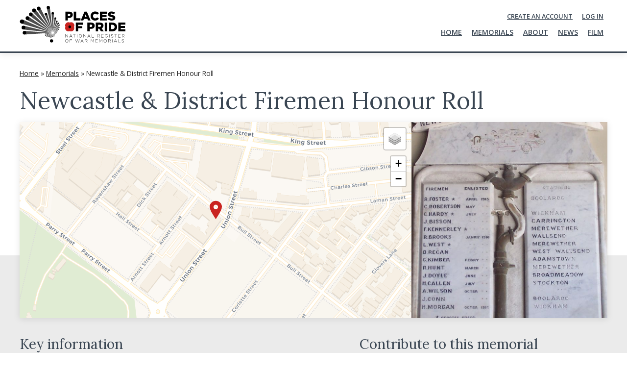

--- FILE ---
content_type: text/html; charset=UTF-8
request_url: https://placesofpride.awm.gov.au/memorials/263263
body_size: 172344
content:


<!DOCTYPE html>
<html lang="en" dir="ltr">
  <head>
    <meta charset="utf-8" />
<script async src="https://www.googletagmanager.com/gtag/js?id=G-ECLLDF7GPM"></script>
<script>window.dataLayer = window.dataLayer || [];function gtag(){dataLayer.push(arguments)};gtag("js", new Date());gtag("set", "developer_id.dMDhkMT", true);gtag("config", "G-ECLLDF7GPM", {"groups":"default","page_placeholder":"PLACEHOLDER_page_location"});gtag("config", "UA-400084-17", {"groups":"default","anonymize_ip":true,"page_placeholder":"PLACEHOLDER_page_path"});</script>
<link rel="canonical" href="https://placesofpride.awm.gov.au/memorials/263263" />
<meta name="Generator" content="Drupal 11 (https://www.drupal.org)" />
<meta name="MobileOptimized" content="width" />
<meta name="HandheldFriendly" content="true" />
<meta name="viewport" content="width=device-width, initial-scale=1.0" />
<link rel="icon" href="/themes/custom/placesofpride2023/favicon.ico" type="image/vnd.microsoft.icon" />
<link rel="icon" href="/themes/contrib/awm_drupal_base_theme/images/favicons/32.png" sizes="32x32" />
<link rel="icon" href="/themes/contrib/awm_drupal_base_theme/images/favicons/192.png" sizes="192x192" />
<link rel="apple-touch-icon" href="/themes/contrib/awm_drupal_base_theme/images/favicons/180.png" />
<meta name="msapplication-TileImage" content="/themes/contrib/awm_drupal_base_theme/images/favicons/270.png" />
<meta name="description" content="Places of Pride is an Australian War Memorial initiative to record the location and photos of every war memorial across the country." />
<meta name="fb:app_id" content="261553784723377" />
<meta name="twitter:site" content="@AWMemorial" />
<meta name="twitter:creator" content="@AWMemorial" />
<meta name="twitter:image" content="/themes/custom/placesofpride2023/images/pop-social-media-card.jpeg" />
<meta name="og:image" property="og:image" content="/themes/custom/placesofpride2023/images/pop-social-media-card.jpeg" />
<meta name="theme-color" content="#ffffff" />

    <title>Newcastle &amp; District Firemen Honour Roll | Places of Pride</title>
    <link rel="stylesheet" media="all" href="/sites/default/files/css/css_kn8gb8Gr0Wek8HbwGfI8BUxmQ9CmNKCwqR2InFFaC_g.css?delta=0&amp;language=en&amp;theme=placesofpride2023&amp;include=[base64]" />
<link rel="stylesheet" media="all" href="//unpkg.com/leaflet-gesture-handling@1.2.1/dist/leaflet-gesture-handling.min.css" />
<link rel="stylesheet" media="all" href="/sites/default/files/css/css_-QhMZC8J1vsG76DmMS78iZgfHwF584ULq8fwz-Zn950.css?delta=2&amp;language=en&amp;theme=placesofpride2023&amp;include=[base64]" />
<link rel="stylesheet" media="all" href="https://unpkg.com/leaflet@1.8.0/dist/leaflet.css" />
<link rel="stylesheet" media="all" href="/sites/default/files/css/css_Fm0E8j4vg2ESJcSFk0eG5eqYKNJXIaaOTDN15w0_IKY.css?delta=4&amp;language=en&amp;theme=placesofpride2023&amp;include=[base64]" />
<link rel="stylesheet" media="print" href="/sites/default/files/css/css_ZLXLok0knAh5WMq3ReadnQtzegVFpwa6vtUQ4gwlkJY.css?delta=5&amp;language=en&amp;theme=placesofpride2023&amp;include=[base64]" />
<link rel="stylesheet" media="all" href="//fonts.googleapis.com/css?family=Montserrat:300,300i,400,400i,500,500i,600,600i,700,700i&amp;display=swap" />
<link rel="stylesheet" media="all" href="//fonts.googleapis.com/css?family=Lora:400,400i&amp;display=swap" />
<link rel="stylesheet" media="all" href="//fonts.googleapis.com/css?family=Open+Sans:400,400i,600,600i,700,700i&amp;display=swap" />
<link rel="stylesheet" media="all" href="/sites/default/files/css/css_HxAVqdueyNLHvXT8BiShsZM4as5mAFJPQcKJMM5uYMs.css?delta=9&amp;language=en&amp;theme=placesofpride2023&amp;include=[base64]" />

    <script type="application/json" data-drupal-selector="drupal-settings-json">{"path":{"baseUrl":"\/","pathPrefix":"","currentPath":"node\/263263","currentPathIsAdmin":false,"isFront":false,"currentLanguage":"en"},"pluralDelimiter":"\u0003","suppressDeprecationErrors":true,"ajaxPageState":{"libraries":"[base64]","theme":"placesofpride2023","theme_token":null},"ajaxTrustedUrl":{"\/memorials\/263263":true},"google_analytics":{"account":"G-ECLLDF7GPM","trackOutbound":true,"trackMailto":true,"trackTel":true,"trackDownload":true,"trackDownloadExtensions":"7z|aac|arc|arj|asf|asx|avi|bin|csv|doc(x|m)?|dot(x|m)?|exe|flv|gif|gz|gzip|hqx|jar|jpe?g|js|mp(2|3|4|e?g)|mov(ie)?|msi|msp|pdf|phps|png|ppt(x|m)?|pot(x|m)?|pps(x|m)?|ppam|sld(x|m)?|thmx|qtm?|ra(m|r)?|sea|sit|tar|tgz|torrent|txt|wav|wma|wmv|wpd|xls(x|m|b)?|xlt(x|m)|xlam|xml|z|zip"},"data":{"extlink":{"extTarget":false,"extTargetAppendNewWindowDisplay":true,"extTargetAppendNewWindowLabel":"(opens in a new window)","extTargetNoOverride":false,"extNofollow":true,"extTitleNoOverride":false,"extNoreferrer":false,"extFollowNoOverride":true,"extClass":"ext","extLabel":"(link is external)","extImgClass":false,"extSubdomains":true,"extExclude":"(gov.au)","extInclude":"","extCssExclude":"","extCssInclude":"","extCssExplicit":"","extAlert":false,"extAlertText":"This link will take you to an external web site. We are not responsible for their content.","extHideIcons":false,"mailtoClass":"mailto","telClass":"","mailtoLabel":"(link sends email)","telLabel":"(link is a phone number)","extUseFontAwesome":false,"extIconPlacement":"append","extPreventOrphan":false,"extFaLinkClasses":"fa fa-external-link","extFaMailtoClasses":"fa fa-envelope-o","extAdditionalLinkClasses":"","extAdditionalMailtoClasses":"","extAdditionalTelClasses":"","extFaTelClasses":"fa fa-phone","allowedDomains":[],"extExcludeNoreferrer":""}},"geolocation":{"maps":{"map-6981deef97b6d":{"map_center":{"fit_bounds":{"map_center_id":"fit_bounds","option_id":"fit_bounds","settings":{"min_zoom":17,"reset_zoom":true},"weight":-101}},"settings":{"leaflet_settings":{"map_features":{"leaflet_control_zoom":{"enabled":true,"weight":2,"settings":{"position":"topright"}},"leaflet_control_attribution":{"enabled":false,"settings":{"position":"topright","prefix":"Leaflet"},"weight":-6},"leaflet_marker_popup":{"enabled":false,"weight":5,"settings":{"info_auto_display":true,"max_width":300,"min_width":50,"max_height":0,"auto_pan":true,"keep_in_view":false,"close_button":true,"auto_close":true,"close_on_escape_key":true,"class_name":""}},"leaflet_client_location_indicator":{"weight":-10,"enabled":false},"leaflet_disable_user_interaction":{"weight":-9,"enabled":false},"geolocation_shapes":{"weight":-8,"settings":{"remove_markers":false,"polyline":true,"polyline_title":"","strokeColor":"#FF0000","strokeOpacity":0.80000000000000004,"strokeWidth":"2","polygon":false,"polygon_title":"","fillColor":"#FF0000","fillOpacity":0.34999999999999998},"enabled":false},"leaflet_rotate":{"weight":-7,"settings":{"display_control":true,"bearing":0},"enabled":false},"leaflet_control_fullscreen":{"weight":-5,"settings":{"position":"topright"},"enabled":false},"leaflet_control_geocoder":{"weight":-4,"settings":{"position":"topright","geocoder":"google_geocoding_api","settings":{"label":"Address","description":"Enter an address to be localized.","autocomplete_min_length":1,"component_restrictions":{"route":"","country":"","administrative_area":"","locality":"","postal_code":""},"boundary_restriction":{"south":"","west":"","north":"","east":""},"region":""}},"enabled":false},"leaflet_control_locate":{"weight":-3,"settings":{"position":"topright"},"enabled":false},"leaflet_control_recenter":{"weight":-2,"settings":{"position":"topright"},"enabled":false},"leaflet_control_scale":{"weight":-1,"settings":{"position":"topright","metric":true,"imperial":true},"enabled":false},"leaflet_tile_layer":{"weight":0,"settings":{"tile_layer_provider":"CartoDB Voyager","tile_provider_options":{"Thunderforest":{"apikey":""},"MapBox":{"accessToken":""},"HERE":{"app_id":"","app_code":""},"GeoportailFrance":{"apikey":""}}},"enabled":true},"leaflet_control_layer":{"weight":1,"settings":{"default_label":"Default","tile_layer_providers":{"OpenStreetMap":{"OpenStreetMap Mapnik":{"checkbox":false,"label":"Basic"},"OpenStreetMap BlackAndWhite":{"checkbox":false,"label":""},"OpenStreetMap DE":{"checkbox":false,"label":""},"OpenStreetMap CH":{"checkbox":false,"label":""},"OpenStreetMap France":{"checkbox":false,"label":""},"OpenStreetMap HOT":{"checkbox":false,"label":""},"OpenStreetMap BZH":{"checkbox":false,"label":""}},"OpenTopoMap":{"OpenTopoMap":{"checkbox":false,"label":""}},"Thunderforest":{"Thunderforest OpenCycleMap":{"checkbox":false,"label":""},"Thunderforest Transport":{"checkbox":false,"label":""},"Thunderforest TransportDark":{"checkbox":false,"label":""},"Thunderforest SpinalMap":{"checkbox":false,"label":""},"Thunderforest Landscape":{"checkbox":false,"label":""},"Thunderforest Outdoors":{"checkbox":false,"label":""},"Thunderforest Pioneer":{"checkbox":false,"label":""}},"OpenMapSurfer":{"OpenMapSurfer Roads":{"checkbox":false,"label":""},"OpenMapSurfer Grayscale":{"checkbox":false,"label":""}},"Hydda":{"Hydda Full":{"checkbox":false,"label":""},"Hydda Base":{"checkbox":false,"label":""}},"MapBox":{"MapBox":{"checkbox":false,"label":""}},"Stamen":{"Stamen Toner":{"checkbox":false,"label":""},"Stamen TonerBackground":{"checkbox":false,"label":""},"Stamen TonerLite":{"checkbox":false,"label":""},"Stamen Watercolor":{"checkbox":false,"label":""},"Stamen Terrain":{"checkbox":false,"label":""},"Stamen TerrainBackground":{"checkbox":false,"label":""},"Stamen TopOSMRelief":{"checkbox":false,"label":""}},"Esri":{"Esri WorldStreetMap":{"checkbox":false,"label":""},"Esri DeLorme":{"checkbox":false,"label":""},"Esri WorldTopoMap":{"checkbox":false,"label":""},"Esri WorldImagery":{"checkbox":true,"label":"Satellite"},"Esri WorldTerrain":{"checkbox":false,"label":""},"Esri WorldShadedRelief":{"checkbox":false,"label":""},"Esri WorldPhysical":{"checkbox":false,"label":""},"Esri OceanBasemap":{"checkbox":false,"label":""},"Esri NatGeoWorldMap":{"checkbox":false,"label":""},"Esri WorldGrayCanvas":{"checkbox":false,"label":""}},"HERE":{"HERE normalDay":{"checkbox":false,"label":""},"HERE normalDayCustom":{"checkbox":false,"label":""},"HERE normalDayGrey":{"checkbox":false,"label":""},"HERE normalDayMobile":{"checkbox":false,"label":""},"HERE normalDayGreyMobile":{"checkbox":false,"label":""},"HERE normalDayTransit":{"checkbox":false,"label":""},"HERE normalDayTransitMobile":{"checkbox":false,"label":""},"HERE normalNight":{"checkbox":false,"label":""},"HERE normalNightMobile":{"checkbox":false,"label":""},"HERE normalNightGrey":{"checkbox":false,"label":""},"HERE normalNightGreyMobile":{"checkbox":false,"label":""},"HERE normalNightTransit":{"checkbox":false,"label":""},"HERE normalNightTransitMobile":{"checkbox":false,"label":""},"HERE redcuedDay":{"checkbox":false,"label":""},"HERE redcuedNight":{"checkbox":false,"label":""},"HERE basicMap":{"checkbox":false,"label":""},"HERE mapLabels":{"checkbox":false,"label":""},"HERE trafficFlow":{"checkbox":false,"label":""},"HERE carnavDayGrey":{"checkbox":false,"label":""},"HERE hybridDayMobile":{"checkbox":false,"label":""},"HERE hybridDayTransit":{"checkbox":false,"label":""},"HERE hybridDayGrey":{"checkbox":false,"label":""},"HERE pedestrianDay":{"checkbox":false,"label":""},"HERE pedestrianNight":{"checkbox":false,"label":""},"HERE satelliteDay":{"checkbox":false,"label":""},"HERE terrainDay":{"checkbox":false,"label":""},"HERE terrainDayMobile":{"checkbox":false,"label":""}},"FreeMapSK":{"FreeMapSK":{"checkbox":false,"label":""}},"MtbMap":{"MtbMap":{"checkbox":false,"label":""}},"CartoDB":{"CartoDB Positron":{"checkbox":false,"label":""},"CartoDB PositronNoLabels":{"checkbox":false,"label":""},"CartoDB PositronOnlyLabels":{"checkbox":false,"label":""},"CartoDB DarkMatter":{"checkbox":false,"label":""},"CartoDB DarkMatterNoLabels":{"checkbox":false,"label":""},"CartoDB DarkMatterOnlyLabels":{"checkbox":false,"label":""},"CartoDB Voyager":{"checkbox":false,"label":""},"CartoDB VoyagerNoLabels":{"checkbox":false,"label":""},"CartoDB VoyagerOnlyLabels":{"checkbox":false,"label":""},"CartoDB VoyagerLabelsUnder":{"checkbox":false,"label":""}},"HikeBike":{"HikeBike":{"checkbox":false,"label":""},"HikeBike HillShading":{"checkbox":false,"label":""}},"BasemapAT":{"BasemapAT basemap":{"checkbox":false,"label":""},"BasemapAT grau":{"checkbox":false,"label":""},"BasemapAT overlay":{"checkbox":false,"label":""},"BasemapAT highdpi":{"checkbox":false,"label":""},"BasemapAT orthofoto":{"checkbox":false,"label":""}},"NLS":{"NLS":{"checkbox":false,"label":""}},"GeoportailFrance":{"GeoportailFrance parcels":{"checkbox":false,"label":""},"GeoportailFrance ignMaps":{"checkbox":false,"label":""},"GeoportailFrance maps":{"checkbox":false,"label":""},"GeoportailFrance orthos":{"checkbox":false,"label":""}}},"tile_providers_options":{"Thunderforest":{"apikey":""},"MapBox":{"accessToken":""},"HERE":{"app_id":"","app_code":""},"GeoportailFrance":{"apikey":""}},"position":"topright"},"enabled":true},"leaflet_marker_clusterer":{"weight":3,"settings":{"cluster_settings":{"show_coverage_on_hover":true,"zoom_to_bounds_on_click":true},"disable_clustering_at_zoom":0,"custom_marker_settings":""},"enabled":false},"leaflet_marker_icon":{"weight":4,"settings":{"marker_icon_path":"\/themes\/custom\/placesofpride2023\/images\/icons\/rollup-pin.svg","icon_size":{"width":null,"height":null},"icon_anchor":{"x":null,"y":null},"popup_anchor":{"x":0,"y":-40},"marker_shadow_path":"","shadow_size":{"width":null,"height":null},"shadow_anchor":{"x":null,"y":null}},"enabled":true},"geolocation_marker_scroll_to_id":{"weight":6,"settings":{"scroll_target_id":""},"enabled":false},"leaflet_marker_zoom_and_animate":{"weight":7,"settings":{"marker_zoom_anchor_id":""},"enabled":false},"leaflet_max_bounds":{"weight":8,"settings":{"north":null,"south":null,"east":null,"west":null},"enabled":false},"leaflet_custom_tile_layer":{"weight":9,"settings":{"tile_layer_url":"\/\/{s}.tile.osm.org\/{z}\/{x}\/{y}.png","tile_layer_attribution":"\u0026copy; \u003Ca href=\u0022https:\/\/osm.org\/copyright\u0022\u003EOpenStreetMap\u003C\/a\u003E contributors","tile_layer_subdomains":"abc","tile_layer_zoom":18},"enabled":false},"leaflet_tile_layer_overlay":{"weight":10,"settings":{"tile_layer_overlay":"OpenInfraMap.Power"},"enabled":false},"leaflet_wms":{"weight":10,"settings":{"url":"","version":"1.1.1","layers":"","styles":"","srs":"","format":"image\/jpeg","transparent":false,"identify":false},"enabled":false},"leaflet_gesture_handling":{"weight":10,"enabled":true,"settings":[]}},"zoom":17,"height":"400px","width":"100%","minZoom":4,"maxZoom":19,"crs":"EPSG3857","preferCanvas":false,"zoomSnap":1,"zoomDelta":1,"trackResize":true,"boxZoom":true,"doubleClickZoom":true,"dragging":true,"zoomAnimation":true,"zoomAnimationThreshold":4,"fadeAnimation":true,"markerZoomAnimation":true,"inertia":false,"inertiaDeceleration":3000,"easeLinearity":0.20000000000000001,"worldCopyJump":false,"maxBoundsViscosity":0,"keyboard":true,"keyboardPanDelta":80,"scrollWheelZoom":true,"wheelDebounceTime":40,"wheelPxPerZoomLevel":60,"tap":true,"tapTolerance":15,"touchZoom":true,"bounceAtZoomLimits":true}},"leaflet_tile_layer":{"enable":true,"tileLayerProvider":"CartoDB.Voyager"},"leaflet_control_layer":{"enable":true,"position":"topright","defaultLabel":"Default","tileLayerProviders":{"Esri.WorldImagery":"Satellite"},"tileLayerOptions":{"Thunderforest":{"apikey":""},"MapBox":{"accessToken":""},"HERE":{"app_id":"","app_code":""},"GeoportailFrance":{"apikey":""}}},"leaflet_control_zoom":{"enable":true,"position":"topright"},"leaflet_marker_icon":{"enable":true,"iconSize":{"width":0,"height":0},"iconAnchor":{"x":0,"y":0},"popupAnchor":{"x":0,"y":-40},"shadowSize":{"width":0,"height":0},"shadowAnchor":{"x":0,"y":0},"markerIconPath":"\/themes\/custom\/placesofpride2023\/images\/icons\/rollup-pin.svg"},"leaflet_gesture_handling":{"enable":true}},"map-6981deefd8e1a":{"map_center":{"fit_bounds":{"map_center_id":"fit_bounds","option_id":"fit_bounds","settings":{"min_zoom":16,"reset_zoom":true},"weight":-101}},"settings":{"leaflet_settings":{"map_features":{"leaflet_control_zoom":{"enabled":false,"weight":0,"settings":{"position":"topright"}},"leaflet_control_attribution":{"enabled":false,"settings":{"position":"topright","prefix":"Leaflet"},"weight":0},"leaflet_marker_popup":{"enabled":false,"weight":0,"settings":{"info_auto_display":false,"max_width":300,"min_width":50,"max_height":0,"auto_pan":true,"keep_in_view":false,"close_button":true,"auto_close":true,"close_on_escape_key":true,"class_name":""}},"leaflet_client_location_indicator":{"weight":0,"enabled":false},"leaflet_disable_user_interaction":{"weight":0,"enabled":true,"settings":[]},"geolocation_shapes":{"weight":0,"settings":{"remove_markers":false,"polyline":false,"polyline_title":"","strokeColor":"#FF0000","strokeOpacity":0.80000000000000004,"strokeWidth":"2","polygon":false,"polygon_title":"","fillColor":"#FF0000","fillOpacity":0.34999999999999998},"enabled":false},"leaflet_gesture_handling":{"weight":0,"enabled":false},"leaflet_rotate":{"weight":0,"settings":{"display_control":true,"bearing":0},"enabled":false},"leaflet_control_fullscreen":{"weight":0,"settings":{"position":"topright"},"enabled":false},"leaflet_control_geocoder":{"weight":0,"settings":{"position":"topright","geocoder":"google_geocoding_api","settings":{"label":"Address","description":"Enter an address to be localized.","autocomplete_min_length":1,"component_restrictions":{"route":"","country":"","administrative_area":"","locality":"","postal_code":""},"boundary_restriction":{"south":"","west":"","north":"","east":""},"region":""}},"enabled":false},"leaflet_control_locate":{"weight":0,"settings":{"position":"topright"},"enabled":false},"leaflet_control_recenter":{"weight":0,"settings":{"position":"topright"},"enabled":false},"leaflet_control_scale":{"weight":0,"settings":{"position":"topright","metric":true,"imperial":true},"enabled":false},"leaflet_control_layer":{"weight":0,"settings":{"position":"topright","default_label":"Default","tile_layer_providers":{"OpenStreetMap":{"OpenStreetMap Mapnik":{"checkbox":false,"label":""},"OpenStreetMap BlackAndWhite":{"checkbox":false,"label":""},"OpenStreetMap DE":{"checkbox":false,"label":""},"OpenStreetMap CH":{"checkbox":false,"label":""},"OpenStreetMap France":{"checkbox":false,"label":""},"OpenStreetMap HOT":{"checkbox":false,"label":""},"OpenStreetMap BZH":{"checkbox":false,"label":""}},"OpenTopoMap":{"OpenTopoMap":{"checkbox":false,"label":""}},"Thunderforest":{"Thunderforest OpenCycleMap":{"checkbox":false,"label":""},"Thunderforest Transport":{"checkbox":false,"label":""},"Thunderforest TransportDark":{"checkbox":false,"label":""},"Thunderforest SpinalMap":{"checkbox":false,"label":""},"Thunderforest Landscape":{"checkbox":false,"label":""},"Thunderforest Outdoors":{"checkbox":false,"label":""},"Thunderforest Pioneer":{"checkbox":false,"label":""}},"OpenMapSurfer":{"OpenMapSurfer Roads":{"checkbox":false,"label":""},"OpenMapSurfer Grayscale":{"checkbox":false,"label":""}},"Hydda":{"Hydda Full":{"checkbox":false,"label":""},"Hydda Base":{"checkbox":false,"label":""}},"MapBox":{"MapBox":{"checkbox":false,"label":""}},"Stamen":{"Stamen Toner":{"checkbox":false,"label":""},"Stamen TonerBackground":{"checkbox":false,"label":""},"Stamen TonerLite":{"checkbox":false,"label":""},"Stamen Watercolor":{"checkbox":false,"label":""},"Stamen Terrain":{"checkbox":false,"label":""},"Stamen TerrainBackground":{"checkbox":false,"label":""},"Stamen TopOSMRelief":{"checkbox":false,"label":""}},"Esri":{"Esri WorldStreetMap":{"checkbox":false,"label":""},"Esri DeLorme":{"checkbox":false,"label":""},"Esri WorldTopoMap":{"checkbox":false,"label":""},"Esri WorldImagery":{"checkbox":false,"label":""},"Esri WorldTerrain":{"checkbox":false,"label":""},"Esri WorldShadedRelief":{"checkbox":false,"label":""},"Esri WorldPhysical":{"checkbox":false,"label":""},"Esri OceanBasemap":{"checkbox":false,"label":""},"Esri NatGeoWorldMap":{"checkbox":false,"label":""},"Esri WorldGrayCanvas":{"checkbox":false,"label":""}},"HERE":{"HERE normalDay":{"checkbox":false,"label":""},"HERE normalDayCustom":{"checkbox":false,"label":""},"HERE normalDayGrey":{"checkbox":false,"label":""},"HERE normalDayMobile":{"checkbox":false,"label":""},"HERE normalDayGreyMobile":{"checkbox":false,"label":""},"HERE normalDayTransit":{"checkbox":false,"label":""},"HERE normalDayTransitMobile":{"checkbox":false,"label":""},"HERE normalNight":{"checkbox":false,"label":""},"HERE normalNightMobile":{"checkbox":false,"label":""},"HERE normalNightGrey":{"checkbox":false,"label":""},"HERE normalNightGreyMobile":{"checkbox":false,"label":""},"HERE normalNightTransit":{"checkbox":false,"label":""},"HERE normalNightTransitMobile":{"checkbox":false,"label":""},"HERE redcuedDay":{"checkbox":false,"label":""},"HERE redcuedNight":{"checkbox":false,"label":""},"HERE basicMap":{"checkbox":false,"label":""},"HERE mapLabels":{"checkbox":false,"label":""},"HERE trafficFlow":{"checkbox":false,"label":""},"HERE carnavDayGrey":{"checkbox":false,"label":""},"HERE hybridDayMobile":{"checkbox":false,"label":""},"HERE hybridDayTransit":{"checkbox":false,"label":""},"HERE hybridDayGrey":{"checkbox":false,"label":""},"HERE pedestrianDay":{"checkbox":false,"label":""},"HERE pedestrianNight":{"checkbox":false,"label":""},"HERE satelliteDay":{"checkbox":false,"label":""},"HERE terrainDay":{"checkbox":false,"label":""},"HERE terrainDayMobile":{"checkbox":false,"label":""}},"FreeMapSK":{"FreeMapSK":{"checkbox":false,"label":""}},"MtbMap":{"MtbMap":{"checkbox":false,"label":""}},"CartoDB":{"CartoDB Positron":{"checkbox":false,"label":""},"CartoDB PositronNoLabels":{"checkbox":false,"label":""},"CartoDB PositronOnlyLabels":{"checkbox":false,"label":""},"CartoDB DarkMatter":{"checkbox":false,"label":""},"CartoDB DarkMatterNoLabels":{"checkbox":false,"label":""},"CartoDB DarkMatterOnlyLabels":{"checkbox":false,"label":""},"CartoDB Voyager":{"checkbox":false,"label":""},"CartoDB VoyagerNoLabels":{"checkbox":false,"label":""},"CartoDB VoyagerOnlyLabels":{"checkbox":false,"label":""},"CartoDB VoyagerLabelsUnder":{"checkbox":false,"label":""}},"HikeBike":{"HikeBike":{"checkbox":false,"label":""},"HikeBike HillShading":{"checkbox":false,"label":""}},"BasemapAT":{"BasemapAT basemap":{"checkbox":false,"label":""},"BasemapAT grau":{"checkbox":false,"label":""},"BasemapAT overlay":{"checkbox":false,"label":""},"BasemapAT highdpi":{"checkbox":false,"label":""},"BasemapAT orthofoto":{"checkbox":false,"label":""}},"NLS":{"NLS":{"checkbox":false,"label":""}},"GeoportailFrance":{"GeoportailFrance parcels":{"checkbox":false,"label":""},"GeoportailFrance ignMaps":{"checkbox":false,"label":""},"GeoportailFrance maps":{"checkbox":false,"label":""},"GeoportailFrance orthos":{"checkbox":false,"label":""}}},"tile_providers_options":{"Thunderforest":{"apikey":""},"MapBox":{"accessToken":""},"HERE":{"app_id":"","app_code":""},"GeoportailFrance":{"apikey":""}}},"enabled":false},"leaflet_marker_clusterer":{"weight":0,"settings":{"cluster_settings":{"show_coverage_on_hover":true,"zoom_to_bounds_on_click":true},"disable_clustering_at_zoom":0,"custom_marker_settings":""},"enabled":false},"leaflet_marker_icon":{"weight":0,"settings":{"marker_icon_path":"\/themes\/custom\/placesofpride2023\/images\/icons\/rollup-pin.svg","icon_size":{"width":null,"height":null},"icon_anchor":{"x":null,"y":null},"popup_anchor":{"x":0,"y":0},"marker_shadow_path":"","shadow_size":{"width":null,"height":null},"shadow_anchor":{"x":null,"y":null}},"enabled":true},"geolocation_marker_scroll_to_id":{"weight":0,"settings":{"scroll_target_id":""},"enabled":false},"leaflet_marker_zoom_and_animate":{"weight":0,"settings":{"marker_zoom_anchor_id":""},"enabled":false},"leaflet_max_bounds":{"weight":0,"settings":{"north":null,"south":null,"east":null,"west":null},"enabled":false},"leaflet_custom_tile_layer":{"weight":0,"settings":{"tile_layer_url":"\/\/{s}.tile.osm.org\/{z}\/{x}\/{y}.png","tile_layer_attribution":"\u0026copy; \u003Ca href=\u0022https:\/\/osm.org\/copyright\u0022\u003EOpenStreetMap\u003C\/a\u003E contributors","tile_layer_subdomains":"abc","tile_layer_zoom":18},"enabled":false},"leaflet_tile_layer_overlay":{"weight":0,"settings":{"tile_layer_overlay":"OpenInfraMap.Power"},"enabled":false},"leaflet_tile_layer":{"weight":0,"settings":{"tile_layer_provider":"CartoDB Voyager","tile_provider_options":{"Thunderforest":{"apikey":""},"MapBox":{"accessToken":""},"HERE":{"app_id":"","app_code":""},"GeoportailFrance":{"apikey":""}}},"enabled":true},"leaflet_wms":{"weight":0,"settings":{"url":"","version":"1.1.1","layers":"","styles":"","srs":"","format":"image\/jpeg","transparent":false,"identify":false},"enabled":false}},"zoom":16,"height":"260px","width":"100%","minZoom":16,"maxZoom":16,"crs":"EPSG3857","preferCanvas":false,"zoomSnap":1,"zoomDelta":1,"trackResize":true,"boxZoom":true,"doubleClickZoom":true,"dragging":true,"zoomAnimation":true,"zoomAnimationThreshold":4,"fadeAnimation":true,"markerZoomAnimation":true,"inertia":false,"inertiaDeceleration":3000,"easeLinearity":0.20000000000000001,"worldCopyJump":false,"maxBoundsViscosity":0,"keyboard":true,"keyboardPanDelta":80,"scrollWheelZoom":true,"wheelDebounceTime":40,"wheelPxPerZoomLevel":60,"tap":true,"tapTolerance":15,"touchZoom":true,"bounceAtZoomLimits":true}},"leaflet_disable_user_interaction":{"enable":true},"leaflet_marker_icon":{"enable":true,"iconSize":{"width":0,"height":0},"iconAnchor":{"x":0,"y":0},"popupAnchor":{"x":0,"y":0},"shadowSize":{"width":0,"height":0},"shadowAnchor":{"x":0,"y":0},"markerIconPath":"\/themes\/custom\/placesofpride2023\/images\/icons\/rollup-pin.svg"},"leaflet_tile_layer":{"enable":true,"tileLayerProvider":"CartoDB.Voyager"}},"map-6981deefd8e8d":{"map_center":{"fit_bounds":{"map_center_id":"fit_bounds","option_id":"fit_bounds","settings":{"min_zoom":16,"reset_zoom":true},"weight":-101}},"settings":{"leaflet_settings":{"map_features":{"leaflet_control_zoom":{"enabled":false,"weight":0,"settings":{"position":"topright"}},"leaflet_control_attribution":{"enabled":false,"settings":{"position":"topright","prefix":"Leaflet"},"weight":0},"leaflet_marker_popup":{"enabled":false,"weight":0,"settings":{"info_auto_display":false,"max_width":300,"min_width":50,"max_height":0,"auto_pan":true,"keep_in_view":false,"close_button":true,"auto_close":true,"close_on_escape_key":true,"class_name":""}},"leaflet_client_location_indicator":{"weight":0,"enabled":false},"leaflet_disable_user_interaction":{"weight":0,"enabled":true,"settings":[]},"geolocation_shapes":{"weight":0,"settings":{"remove_markers":false,"polyline":false,"polyline_title":"","strokeColor":"#FF0000","strokeOpacity":0.80000000000000004,"strokeWidth":"2","polygon":false,"polygon_title":"","fillColor":"#FF0000","fillOpacity":0.34999999999999998},"enabled":false},"leaflet_gesture_handling":{"weight":0,"enabled":false},"leaflet_rotate":{"weight":0,"settings":{"display_control":true,"bearing":0},"enabled":false},"leaflet_control_fullscreen":{"weight":0,"settings":{"position":"topright"},"enabled":false},"leaflet_control_geocoder":{"weight":0,"settings":{"position":"topright","geocoder":"google_geocoding_api","settings":{"label":"Address","description":"Enter an address to be localized.","autocomplete_min_length":1,"component_restrictions":{"route":"","country":"","administrative_area":"","locality":"","postal_code":""},"boundary_restriction":{"south":"","west":"","north":"","east":""},"region":""}},"enabled":false},"leaflet_control_locate":{"weight":0,"settings":{"position":"topright"},"enabled":false},"leaflet_control_recenter":{"weight":0,"settings":{"position":"topright"},"enabled":false},"leaflet_control_scale":{"weight":0,"settings":{"position":"topright","metric":true,"imperial":true},"enabled":false},"leaflet_control_layer":{"weight":0,"settings":{"position":"topright","default_label":"Default","tile_layer_providers":{"OpenStreetMap":{"OpenStreetMap Mapnik":{"checkbox":false,"label":""},"OpenStreetMap BlackAndWhite":{"checkbox":false,"label":""},"OpenStreetMap DE":{"checkbox":false,"label":""},"OpenStreetMap CH":{"checkbox":false,"label":""},"OpenStreetMap France":{"checkbox":false,"label":""},"OpenStreetMap HOT":{"checkbox":false,"label":""},"OpenStreetMap BZH":{"checkbox":false,"label":""}},"OpenTopoMap":{"OpenTopoMap":{"checkbox":false,"label":""}},"Thunderforest":{"Thunderforest OpenCycleMap":{"checkbox":false,"label":""},"Thunderforest Transport":{"checkbox":false,"label":""},"Thunderforest TransportDark":{"checkbox":false,"label":""},"Thunderforest SpinalMap":{"checkbox":false,"label":""},"Thunderforest Landscape":{"checkbox":false,"label":""},"Thunderforest Outdoors":{"checkbox":false,"label":""},"Thunderforest Pioneer":{"checkbox":false,"label":""}},"OpenMapSurfer":{"OpenMapSurfer Roads":{"checkbox":false,"label":""},"OpenMapSurfer Grayscale":{"checkbox":false,"label":""}},"Hydda":{"Hydda Full":{"checkbox":false,"label":""},"Hydda Base":{"checkbox":false,"label":""}},"MapBox":{"MapBox":{"checkbox":false,"label":""}},"Stamen":{"Stamen Toner":{"checkbox":false,"label":""},"Stamen TonerBackground":{"checkbox":false,"label":""},"Stamen TonerLite":{"checkbox":false,"label":""},"Stamen Watercolor":{"checkbox":false,"label":""},"Stamen Terrain":{"checkbox":false,"label":""},"Stamen TerrainBackground":{"checkbox":false,"label":""},"Stamen TopOSMRelief":{"checkbox":false,"label":""}},"Esri":{"Esri WorldStreetMap":{"checkbox":false,"label":""},"Esri DeLorme":{"checkbox":false,"label":""},"Esri WorldTopoMap":{"checkbox":false,"label":""},"Esri WorldImagery":{"checkbox":false,"label":""},"Esri WorldTerrain":{"checkbox":false,"label":""},"Esri WorldShadedRelief":{"checkbox":false,"label":""},"Esri WorldPhysical":{"checkbox":false,"label":""},"Esri OceanBasemap":{"checkbox":false,"label":""},"Esri NatGeoWorldMap":{"checkbox":false,"label":""},"Esri WorldGrayCanvas":{"checkbox":false,"label":""}},"HERE":{"HERE normalDay":{"checkbox":false,"label":""},"HERE normalDayCustom":{"checkbox":false,"label":""},"HERE normalDayGrey":{"checkbox":false,"label":""},"HERE normalDayMobile":{"checkbox":false,"label":""},"HERE normalDayGreyMobile":{"checkbox":false,"label":""},"HERE normalDayTransit":{"checkbox":false,"label":""},"HERE normalDayTransitMobile":{"checkbox":false,"label":""},"HERE normalNight":{"checkbox":false,"label":""},"HERE normalNightMobile":{"checkbox":false,"label":""},"HERE normalNightGrey":{"checkbox":false,"label":""},"HERE normalNightGreyMobile":{"checkbox":false,"label":""},"HERE normalNightTransit":{"checkbox":false,"label":""},"HERE normalNightTransitMobile":{"checkbox":false,"label":""},"HERE redcuedDay":{"checkbox":false,"label":""},"HERE redcuedNight":{"checkbox":false,"label":""},"HERE basicMap":{"checkbox":false,"label":""},"HERE mapLabels":{"checkbox":false,"label":""},"HERE trafficFlow":{"checkbox":false,"label":""},"HERE carnavDayGrey":{"checkbox":false,"label":""},"HERE hybridDayMobile":{"checkbox":false,"label":""},"HERE hybridDayTransit":{"checkbox":false,"label":""},"HERE hybridDayGrey":{"checkbox":false,"label":""},"HERE pedestrianDay":{"checkbox":false,"label":""},"HERE pedestrianNight":{"checkbox":false,"label":""},"HERE satelliteDay":{"checkbox":false,"label":""},"HERE terrainDay":{"checkbox":false,"label":""},"HERE terrainDayMobile":{"checkbox":false,"label":""}},"FreeMapSK":{"FreeMapSK":{"checkbox":false,"label":""}},"MtbMap":{"MtbMap":{"checkbox":false,"label":""}},"CartoDB":{"CartoDB Positron":{"checkbox":false,"label":""},"CartoDB PositronNoLabels":{"checkbox":false,"label":""},"CartoDB PositronOnlyLabels":{"checkbox":false,"label":""},"CartoDB DarkMatter":{"checkbox":false,"label":""},"CartoDB DarkMatterNoLabels":{"checkbox":false,"label":""},"CartoDB DarkMatterOnlyLabels":{"checkbox":false,"label":""},"CartoDB Voyager":{"checkbox":false,"label":""},"CartoDB VoyagerNoLabels":{"checkbox":false,"label":""},"CartoDB VoyagerOnlyLabels":{"checkbox":false,"label":""},"CartoDB VoyagerLabelsUnder":{"checkbox":false,"label":""}},"HikeBike":{"HikeBike":{"checkbox":false,"label":""},"HikeBike HillShading":{"checkbox":false,"label":""}},"BasemapAT":{"BasemapAT basemap":{"checkbox":false,"label":""},"BasemapAT grau":{"checkbox":false,"label":""},"BasemapAT overlay":{"checkbox":false,"label":""},"BasemapAT highdpi":{"checkbox":false,"label":""},"BasemapAT orthofoto":{"checkbox":false,"label":""}},"NLS":{"NLS":{"checkbox":false,"label":""}},"GeoportailFrance":{"GeoportailFrance parcels":{"checkbox":false,"label":""},"GeoportailFrance ignMaps":{"checkbox":false,"label":""},"GeoportailFrance maps":{"checkbox":false,"label":""},"GeoportailFrance orthos":{"checkbox":false,"label":""}}},"tile_providers_options":{"Thunderforest":{"apikey":""},"MapBox":{"accessToken":""},"HERE":{"app_id":"","app_code":""},"GeoportailFrance":{"apikey":""}}},"enabled":false},"leaflet_marker_clusterer":{"weight":0,"settings":{"cluster_settings":{"show_coverage_on_hover":true,"zoom_to_bounds_on_click":true},"disable_clustering_at_zoom":0,"custom_marker_settings":""},"enabled":false},"leaflet_marker_icon":{"weight":0,"settings":{"marker_icon_path":"\/themes\/custom\/placesofpride2023\/images\/icons\/rollup-pin.svg","icon_size":{"width":null,"height":null},"icon_anchor":{"x":null,"y":null},"popup_anchor":{"x":0,"y":0},"marker_shadow_path":"","shadow_size":{"width":null,"height":null},"shadow_anchor":{"x":null,"y":null}},"enabled":true},"geolocation_marker_scroll_to_id":{"weight":0,"settings":{"scroll_target_id":""},"enabled":false},"leaflet_marker_zoom_and_animate":{"weight":0,"settings":{"marker_zoom_anchor_id":""},"enabled":false},"leaflet_max_bounds":{"weight":0,"settings":{"north":null,"south":null,"east":null,"west":null},"enabled":false},"leaflet_custom_tile_layer":{"weight":0,"settings":{"tile_layer_url":"\/\/{s}.tile.osm.org\/{z}\/{x}\/{y}.png","tile_layer_attribution":"\u0026copy; \u003Ca href=\u0022https:\/\/osm.org\/copyright\u0022\u003EOpenStreetMap\u003C\/a\u003E contributors","tile_layer_subdomains":"abc","tile_layer_zoom":18},"enabled":false},"leaflet_tile_layer_overlay":{"weight":0,"settings":{"tile_layer_overlay":"OpenInfraMap.Power"},"enabled":false},"leaflet_tile_layer":{"weight":0,"settings":{"tile_layer_provider":"CartoDB Voyager","tile_provider_options":{"Thunderforest":{"apikey":""},"MapBox":{"accessToken":""},"HERE":{"app_id":"","app_code":""},"GeoportailFrance":{"apikey":""}}},"enabled":true},"leaflet_wms":{"weight":0,"settings":{"url":"","version":"1.1.1","layers":"","styles":"","srs":"","format":"image\/jpeg","transparent":false,"identify":false},"enabled":false}},"zoom":16,"height":"260px","width":"100%","minZoom":16,"maxZoom":16,"crs":"EPSG3857","preferCanvas":false,"zoomSnap":1,"zoomDelta":1,"trackResize":true,"boxZoom":true,"doubleClickZoom":true,"dragging":true,"zoomAnimation":true,"zoomAnimationThreshold":4,"fadeAnimation":true,"markerZoomAnimation":true,"inertia":false,"inertiaDeceleration":3000,"easeLinearity":0.20000000000000001,"worldCopyJump":false,"maxBoundsViscosity":0,"keyboard":true,"keyboardPanDelta":80,"scrollWheelZoom":true,"wheelDebounceTime":40,"wheelPxPerZoomLevel":60,"tap":true,"tapTolerance":15,"touchZoom":true,"bounceAtZoomLimits":true}},"leaflet_disable_user_interaction":{"enable":true},"leaflet_marker_icon":{"enable":true,"iconSize":{"width":0,"height":0},"iconAnchor":{"x":0,"y":0},"popupAnchor":{"x":0,"y":0},"shadowSize":{"width":0,"height":0},"shadowAnchor":{"x":0,"y":0},"markerIconPath":"\/themes\/custom\/placesofpride2023\/images\/icons\/rollup-pin.svg"},"leaflet_tile_layer":{"enable":true,"tileLayerProvider":"CartoDB.Voyager"}},"map-6981deefd8f10":{"map_center":{"fit_bounds":{"map_center_id":"fit_bounds","option_id":"fit_bounds","settings":{"min_zoom":16,"reset_zoom":true},"weight":-101}},"settings":{"leaflet_settings":{"map_features":{"leaflet_control_zoom":{"enabled":false,"weight":0,"settings":{"position":"topright"}},"leaflet_control_attribution":{"enabled":false,"settings":{"position":"topright","prefix":"Leaflet"},"weight":0},"leaflet_marker_popup":{"enabled":false,"weight":0,"settings":{"info_auto_display":false,"max_width":300,"min_width":50,"max_height":0,"auto_pan":true,"keep_in_view":false,"close_button":true,"auto_close":true,"close_on_escape_key":true,"class_name":""}},"leaflet_client_location_indicator":{"weight":0,"enabled":false},"leaflet_disable_user_interaction":{"weight":0,"enabled":true,"settings":[]},"geolocation_shapes":{"weight":0,"settings":{"remove_markers":false,"polyline":false,"polyline_title":"","strokeColor":"#FF0000","strokeOpacity":0.80000000000000004,"strokeWidth":"2","polygon":false,"polygon_title":"","fillColor":"#FF0000","fillOpacity":0.34999999999999998},"enabled":false},"leaflet_gesture_handling":{"weight":0,"enabled":false},"leaflet_rotate":{"weight":0,"settings":{"display_control":true,"bearing":0},"enabled":false},"leaflet_control_fullscreen":{"weight":0,"settings":{"position":"topright"},"enabled":false},"leaflet_control_geocoder":{"weight":0,"settings":{"position":"topright","geocoder":"google_geocoding_api","settings":{"label":"Address","description":"Enter an address to be localized.","autocomplete_min_length":1,"component_restrictions":{"route":"","country":"","administrative_area":"","locality":"","postal_code":""},"boundary_restriction":{"south":"","west":"","north":"","east":""},"region":""}},"enabled":false},"leaflet_control_locate":{"weight":0,"settings":{"position":"topright"},"enabled":false},"leaflet_control_recenter":{"weight":0,"settings":{"position":"topright"},"enabled":false},"leaflet_control_scale":{"weight":0,"settings":{"position":"topright","metric":true,"imperial":true},"enabled":false},"leaflet_control_layer":{"weight":0,"settings":{"position":"topright","default_label":"Default","tile_layer_providers":{"OpenStreetMap":{"OpenStreetMap Mapnik":{"checkbox":false,"label":""},"OpenStreetMap BlackAndWhite":{"checkbox":false,"label":""},"OpenStreetMap DE":{"checkbox":false,"label":""},"OpenStreetMap CH":{"checkbox":false,"label":""},"OpenStreetMap France":{"checkbox":false,"label":""},"OpenStreetMap HOT":{"checkbox":false,"label":""},"OpenStreetMap BZH":{"checkbox":false,"label":""}},"OpenTopoMap":{"OpenTopoMap":{"checkbox":false,"label":""}},"Thunderforest":{"Thunderforest OpenCycleMap":{"checkbox":false,"label":""},"Thunderforest Transport":{"checkbox":false,"label":""},"Thunderforest TransportDark":{"checkbox":false,"label":""},"Thunderforest SpinalMap":{"checkbox":false,"label":""},"Thunderforest Landscape":{"checkbox":false,"label":""},"Thunderforest Outdoors":{"checkbox":false,"label":""},"Thunderforest Pioneer":{"checkbox":false,"label":""}},"OpenMapSurfer":{"OpenMapSurfer Roads":{"checkbox":false,"label":""},"OpenMapSurfer Grayscale":{"checkbox":false,"label":""}},"Hydda":{"Hydda Full":{"checkbox":false,"label":""},"Hydda Base":{"checkbox":false,"label":""}},"MapBox":{"MapBox":{"checkbox":false,"label":""}},"Stamen":{"Stamen Toner":{"checkbox":false,"label":""},"Stamen TonerBackground":{"checkbox":false,"label":""},"Stamen TonerLite":{"checkbox":false,"label":""},"Stamen Watercolor":{"checkbox":false,"label":""},"Stamen Terrain":{"checkbox":false,"label":""},"Stamen TerrainBackground":{"checkbox":false,"label":""},"Stamen TopOSMRelief":{"checkbox":false,"label":""}},"Esri":{"Esri WorldStreetMap":{"checkbox":false,"label":""},"Esri DeLorme":{"checkbox":false,"label":""},"Esri WorldTopoMap":{"checkbox":false,"label":""},"Esri WorldImagery":{"checkbox":false,"label":""},"Esri WorldTerrain":{"checkbox":false,"label":""},"Esri WorldShadedRelief":{"checkbox":false,"label":""},"Esri WorldPhysical":{"checkbox":false,"label":""},"Esri OceanBasemap":{"checkbox":false,"label":""},"Esri NatGeoWorldMap":{"checkbox":false,"label":""},"Esri WorldGrayCanvas":{"checkbox":false,"label":""}},"HERE":{"HERE normalDay":{"checkbox":false,"label":""},"HERE normalDayCustom":{"checkbox":false,"label":""},"HERE normalDayGrey":{"checkbox":false,"label":""},"HERE normalDayMobile":{"checkbox":false,"label":""},"HERE normalDayGreyMobile":{"checkbox":false,"label":""},"HERE normalDayTransit":{"checkbox":false,"label":""},"HERE normalDayTransitMobile":{"checkbox":false,"label":""},"HERE normalNight":{"checkbox":false,"label":""},"HERE normalNightMobile":{"checkbox":false,"label":""},"HERE normalNightGrey":{"checkbox":false,"label":""},"HERE normalNightGreyMobile":{"checkbox":false,"label":""},"HERE normalNightTransit":{"checkbox":false,"label":""},"HERE normalNightTransitMobile":{"checkbox":false,"label":""},"HERE redcuedDay":{"checkbox":false,"label":""},"HERE redcuedNight":{"checkbox":false,"label":""},"HERE basicMap":{"checkbox":false,"label":""},"HERE mapLabels":{"checkbox":false,"label":""},"HERE trafficFlow":{"checkbox":false,"label":""},"HERE carnavDayGrey":{"checkbox":false,"label":""},"HERE hybridDayMobile":{"checkbox":false,"label":""},"HERE hybridDayTransit":{"checkbox":false,"label":""},"HERE hybridDayGrey":{"checkbox":false,"label":""},"HERE pedestrianDay":{"checkbox":false,"label":""},"HERE pedestrianNight":{"checkbox":false,"label":""},"HERE satelliteDay":{"checkbox":false,"label":""},"HERE terrainDay":{"checkbox":false,"label":""},"HERE terrainDayMobile":{"checkbox":false,"label":""}},"FreeMapSK":{"FreeMapSK":{"checkbox":false,"label":""}},"MtbMap":{"MtbMap":{"checkbox":false,"label":""}},"CartoDB":{"CartoDB Positron":{"checkbox":false,"label":""},"CartoDB PositronNoLabels":{"checkbox":false,"label":""},"CartoDB PositronOnlyLabels":{"checkbox":false,"label":""},"CartoDB DarkMatter":{"checkbox":false,"label":""},"CartoDB DarkMatterNoLabels":{"checkbox":false,"label":""},"CartoDB DarkMatterOnlyLabels":{"checkbox":false,"label":""},"CartoDB Voyager":{"checkbox":false,"label":""},"CartoDB VoyagerNoLabels":{"checkbox":false,"label":""},"CartoDB VoyagerOnlyLabels":{"checkbox":false,"label":""},"CartoDB VoyagerLabelsUnder":{"checkbox":false,"label":""}},"HikeBike":{"HikeBike":{"checkbox":false,"label":""},"HikeBike HillShading":{"checkbox":false,"label":""}},"BasemapAT":{"BasemapAT basemap":{"checkbox":false,"label":""},"BasemapAT grau":{"checkbox":false,"label":""},"BasemapAT overlay":{"checkbox":false,"label":""},"BasemapAT highdpi":{"checkbox":false,"label":""},"BasemapAT orthofoto":{"checkbox":false,"label":""}},"NLS":{"NLS":{"checkbox":false,"label":""}},"GeoportailFrance":{"GeoportailFrance parcels":{"checkbox":false,"label":""},"GeoportailFrance ignMaps":{"checkbox":false,"label":""},"GeoportailFrance maps":{"checkbox":false,"label":""},"GeoportailFrance orthos":{"checkbox":false,"label":""}}},"tile_providers_options":{"Thunderforest":{"apikey":""},"MapBox":{"accessToken":""},"HERE":{"app_id":"","app_code":""},"GeoportailFrance":{"apikey":""}}},"enabled":false},"leaflet_marker_clusterer":{"weight":0,"settings":{"cluster_settings":{"show_coverage_on_hover":true,"zoom_to_bounds_on_click":true},"disable_clustering_at_zoom":0,"custom_marker_settings":""},"enabled":false},"leaflet_marker_icon":{"weight":0,"settings":{"marker_icon_path":"\/themes\/custom\/placesofpride2023\/images\/icons\/rollup-pin.svg","icon_size":{"width":null,"height":null},"icon_anchor":{"x":null,"y":null},"popup_anchor":{"x":0,"y":0},"marker_shadow_path":"","shadow_size":{"width":null,"height":null},"shadow_anchor":{"x":null,"y":null}},"enabled":true},"geolocation_marker_scroll_to_id":{"weight":0,"settings":{"scroll_target_id":""},"enabled":false},"leaflet_marker_zoom_and_animate":{"weight":0,"settings":{"marker_zoom_anchor_id":""},"enabled":false},"leaflet_max_bounds":{"weight":0,"settings":{"north":null,"south":null,"east":null,"west":null},"enabled":false},"leaflet_custom_tile_layer":{"weight":0,"settings":{"tile_layer_url":"\/\/{s}.tile.osm.org\/{z}\/{x}\/{y}.png","tile_layer_attribution":"\u0026copy; \u003Ca href=\u0022https:\/\/osm.org\/copyright\u0022\u003EOpenStreetMap\u003C\/a\u003E contributors","tile_layer_subdomains":"abc","tile_layer_zoom":18},"enabled":false},"leaflet_tile_layer_overlay":{"weight":0,"settings":{"tile_layer_overlay":"OpenInfraMap.Power"},"enabled":false},"leaflet_tile_layer":{"weight":0,"settings":{"tile_layer_provider":"CartoDB Voyager","tile_provider_options":{"Thunderforest":{"apikey":""},"MapBox":{"accessToken":""},"HERE":{"app_id":"","app_code":""},"GeoportailFrance":{"apikey":""}}},"enabled":true},"leaflet_wms":{"weight":0,"settings":{"url":"","version":"1.1.1","layers":"","styles":"","srs":"","format":"image\/jpeg","transparent":false,"identify":false},"enabled":false}},"zoom":16,"height":"260px","width":"100%","minZoom":16,"maxZoom":16,"crs":"EPSG3857","preferCanvas":false,"zoomSnap":1,"zoomDelta":1,"trackResize":true,"boxZoom":true,"doubleClickZoom":true,"dragging":true,"zoomAnimation":true,"zoomAnimationThreshold":4,"fadeAnimation":true,"markerZoomAnimation":true,"inertia":false,"inertiaDeceleration":3000,"easeLinearity":0.20000000000000001,"worldCopyJump":false,"maxBoundsViscosity":0,"keyboard":true,"keyboardPanDelta":80,"scrollWheelZoom":true,"wheelDebounceTime":40,"wheelPxPerZoomLevel":60,"tap":true,"tapTolerance":15,"touchZoom":true,"bounceAtZoomLimits":true}},"leaflet_disable_user_interaction":{"enable":true},"leaflet_marker_icon":{"enable":true,"iconSize":{"width":0,"height":0},"iconAnchor":{"x":0,"y":0},"popupAnchor":{"x":0,"y":0},"shadowSize":{"width":0,"height":0},"shadowAnchor":{"x":0,"y":0},"markerIconPath":"\/themes\/custom\/placesofpride2023\/images\/icons\/rollup-pin.svg"},"leaflet_tile_layer":{"enable":true,"tileLayerProvider":"CartoDB.Voyager"}},"map-6981deefd8f6c":{"map_center":{"fit_bounds":{"map_center_id":"fit_bounds","option_id":"fit_bounds","settings":{"min_zoom":16,"reset_zoom":true},"weight":-101}},"settings":{"leaflet_settings":{"map_features":{"leaflet_control_zoom":{"enabled":false,"weight":0,"settings":{"position":"topright"}},"leaflet_control_attribution":{"enabled":false,"settings":{"position":"topright","prefix":"Leaflet"},"weight":0},"leaflet_marker_popup":{"enabled":false,"weight":0,"settings":{"info_auto_display":false,"max_width":300,"min_width":50,"max_height":0,"auto_pan":true,"keep_in_view":false,"close_button":true,"auto_close":true,"close_on_escape_key":true,"class_name":""}},"leaflet_client_location_indicator":{"weight":0,"enabled":false},"leaflet_disable_user_interaction":{"weight":0,"enabled":true,"settings":[]},"geolocation_shapes":{"weight":0,"settings":{"remove_markers":false,"polyline":false,"polyline_title":"","strokeColor":"#FF0000","strokeOpacity":0.80000000000000004,"strokeWidth":"2","polygon":false,"polygon_title":"","fillColor":"#FF0000","fillOpacity":0.34999999999999998},"enabled":false},"leaflet_gesture_handling":{"weight":0,"enabled":false},"leaflet_rotate":{"weight":0,"settings":{"display_control":true,"bearing":0},"enabled":false},"leaflet_control_fullscreen":{"weight":0,"settings":{"position":"topright"},"enabled":false},"leaflet_control_geocoder":{"weight":0,"settings":{"position":"topright","geocoder":"google_geocoding_api","settings":{"label":"Address","description":"Enter an address to be localized.","autocomplete_min_length":1,"component_restrictions":{"route":"","country":"","administrative_area":"","locality":"","postal_code":""},"boundary_restriction":{"south":"","west":"","north":"","east":""},"region":""}},"enabled":false},"leaflet_control_locate":{"weight":0,"settings":{"position":"topright"},"enabled":false},"leaflet_control_recenter":{"weight":0,"settings":{"position":"topright"},"enabled":false},"leaflet_control_scale":{"weight":0,"settings":{"position":"topright","metric":true,"imperial":true},"enabled":false},"leaflet_control_layer":{"weight":0,"settings":{"position":"topright","default_label":"Default","tile_layer_providers":{"OpenStreetMap":{"OpenStreetMap Mapnik":{"checkbox":false,"label":""},"OpenStreetMap BlackAndWhite":{"checkbox":false,"label":""},"OpenStreetMap DE":{"checkbox":false,"label":""},"OpenStreetMap CH":{"checkbox":false,"label":""},"OpenStreetMap France":{"checkbox":false,"label":""},"OpenStreetMap HOT":{"checkbox":false,"label":""},"OpenStreetMap BZH":{"checkbox":false,"label":""}},"OpenTopoMap":{"OpenTopoMap":{"checkbox":false,"label":""}},"Thunderforest":{"Thunderforest OpenCycleMap":{"checkbox":false,"label":""},"Thunderforest Transport":{"checkbox":false,"label":""},"Thunderforest TransportDark":{"checkbox":false,"label":""},"Thunderforest SpinalMap":{"checkbox":false,"label":""},"Thunderforest Landscape":{"checkbox":false,"label":""},"Thunderforest Outdoors":{"checkbox":false,"label":""},"Thunderforest Pioneer":{"checkbox":false,"label":""}},"OpenMapSurfer":{"OpenMapSurfer Roads":{"checkbox":false,"label":""},"OpenMapSurfer Grayscale":{"checkbox":false,"label":""}},"Hydda":{"Hydda Full":{"checkbox":false,"label":""},"Hydda Base":{"checkbox":false,"label":""}},"MapBox":{"MapBox":{"checkbox":false,"label":""}},"Stamen":{"Stamen Toner":{"checkbox":false,"label":""},"Stamen TonerBackground":{"checkbox":false,"label":""},"Stamen TonerLite":{"checkbox":false,"label":""},"Stamen Watercolor":{"checkbox":false,"label":""},"Stamen Terrain":{"checkbox":false,"label":""},"Stamen TerrainBackground":{"checkbox":false,"label":""},"Stamen TopOSMRelief":{"checkbox":false,"label":""}},"Esri":{"Esri WorldStreetMap":{"checkbox":false,"label":""},"Esri DeLorme":{"checkbox":false,"label":""},"Esri WorldTopoMap":{"checkbox":false,"label":""},"Esri WorldImagery":{"checkbox":false,"label":""},"Esri WorldTerrain":{"checkbox":false,"label":""},"Esri WorldShadedRelief":{"checkbox":false,"label":""},"Esri WorldPhysical":{"checkbox":false,"label":""},"Esri OceanBasemap":{"checkbox":false,"label":""},"Esri NatGeoWorldMap":{"checkbox":false,"label":""},"Esri WorldGrayCanvas":{"checkbox":false,"label":""}},"HERE":{"HERE normalDay":{"checkbox":false,"label":""},"HERE normalDayCustom":{"checkbox":false,"label":""},"HERE normalDayGrey":{"checkbox":false,"label":""},"HERE normalDayMobile":{"checkbox":false,"label":""},"HERE normalDayGreyMobile":{"checkbox":false,"label":""},"HERE normalDayTransit":{"checkbox":false,"label":""},"HERE normalDayTransitMobile":{"checkbox":false,"label":""},"HERE normalNight":{"checkbox":false,"label":""},"HERE normalNightMobile":{"checkbox":false,"label":""},"HERE normalNightGrey":{"checkbox":false,"label":""},"HERE normalNightGreyMobile":{"checkbox":false,"label":""},"HERE normalNightTransit":{"checkbox":false,"label":""},"HERE normalNightTransitMobile":{"checkbox":false,"label":""},"HERE redcuedDay":{"checkbox":false,"label":""},"HERE redcuedNight":{"checkbox":false,"label":""},"HERE basicMap":{"checkbox":false,"label":""},"HERE mapLabels":{"checkbox":false,"label":""},"HERE trafficFlow":{"checkbox":false,"label":""},"HERE carnavDayGrey":{"checkbox":false,"label":""},"HERE hybridDayMobile":{"checkbox":false,"label":""},"HERE hybridDayTransit":{"checkbox":false,"label":""},"HERE hybridDayGrey":{"checkbox":false,"label":""},"HERE pedestrianDay":{"checkbox":false,"label":""},"HERE pedestrianNight":{"checkbox":false,"label":""},"HERE satelliteDay":{"checkbox":false,"label":""},"HERE terrainDay":{"checkbox":false,"label":""},"HERE terrainDayMobile":{"checkbox":false,"label":""}},"FreeMapSK":{"FreeMapSK":{"checkbox":false,"label":""}},"MtbMap":{"MtbMap":{"checkbox":false,"label":""}},"CartoDB":{"CartoDB Positron":{"checkbox":false,"label":""},"CartoDB PositronNoLabels":{"checkbox":false,"label":""},"CartoDB PositronOnlyLabels":{"checkbox":false,"label":""},"CartoDB DarkMatter":{"checkbox":false,"label":""},"CartoDB DarkMatterNoLabels":{"checkbox":false,"label":""},"CartoDB DarkMatterOnlyLabels":{"checkbox":false,"label":""},"CartoDB Voyager":{"checkbox":false,"label":""},"CartoDB VoyagerNoLabels":{"checkbox":false,"label":""},"CartoDB VoyagerOnlyLabels":{"checkbox":false,"label":""},"CartoDB VoyagerLabelsUnder":{"checkbox":false,"label":""}},"HikeBike":{"HikeBike":{"checkbox":false,"label":""},"HikeBike HillShading":{"checkbox":false,"label":""}},"BasemapAT":{"BasemapAT basemap":{"checkbox":false,"label":""},"BasemapAT grau":{"checkbox":false,"label":""},"BasemapAT overlay":{"checkbox":false,"label":""},"BasemapAT highdpi":{"checkbox":false,"label":""},"BasemapAT orthofoto":{"checkbox":false,"label":""}},"NLS":{"NLS":{"checkbox":false,"label":""}},"GeoportailFrance":{"GeoportailFrance parcels":{"checkbox":false,"label":""},"GeoportailFrance ignMaps":{"checkbox":false,"label":""},"GeoportailFrance maps":{"checkbox":false,"label":""},"GeoportailFrance orthos":{"checkbox":false,"label":""}}},"tile_providers_options":{"Thunderforest":{"apikey":""},"MapBox":{"accessToken":""},"HERE":{"app_id":"","app_code":""},"GeoportailFrance":{"apikey":""}}},"enabled":false},"leaflet_marker_clusterer":{"weight":0,"settings":{"cluster_settings":{"show_coverage_on_hover":true,"zoom_to_bounds_on_click":true},"disable_clustering_at_zoom":0,"custom_marker_settings":""},"enabled":false},"leaflet_marker_icon":{"weight":0,"settings":{"marker_icon_path":"\/themes\/custom\/placesofpride2023\/images\/icons\/rollup-pin.svg","icon_size":{"width":null,"height":null},"icon_anchor":{"x":null,"y":null},"popup_anchor":{"x":0,"y":0},"marker_shadow_path":"","shadow_size":{"width":null,"height":null},"shadow_anchor":{"x":null,"y":null}},"enabled":true},"geolocation_marker_scroll_to_id":{"weight":0,"settings":{"scroll_target_id":""},"enabled":false},"leaflet_marker_zoom_and_animate":{"weight":0,"settings":{"marker_zoom_anchor_id":""},"enabled":false},"leaflet_max_bounds":{"weight":0,"settings":{"north":null,"south":null,"east":null,"west":null},"enabled":false},"leaflet_custom_tile_layer":{"weight":0,"settings":{"tile_layer_url":"\/\/{s}.tile.osm.org\/{z}\/{x}\/{y}.png","tile_layer_attribution":"\u0026copy; \u003Ca href=\u0022https:\/\/osm.org\/copyright\u0022\u003EOpenStreetMap\u003C\/a\u003E contributors","tile_layer_subdomains":"abc","tile_layer_zoom":18},"enabled":false},"leaflet_tile_layer_overlay":{"weight":0,"settings":{"tile_layer_overlay":"OpenInfraMap.Power"},"enabled":false},"leaflet_tile_layer":{"weight":0,"settings":{"tile_layer_provider":"CartoDB Voyager","tile_provider_options":{"Thunderforest":{"apikey":""},"MapBox":{"accessToken":""},"HERE":{"app_id":"","app_code":""},"GeoportailFrance":{"apikey":""}}},"enabled":true},"leaflet_wms":{"weight":0,"settings":{"url":"","version":"1.1.1","layers":"","styles":"","srs":"","format":"image\/jpeg","transparent":false,"identify":false},"enabled":false}},"zoom":16,"height":"260px","width":"100%","minZoom":16,"maxZoom":16,"crs":"EPSG3857","preferCanvas":false,"zoomSnap":1,"zoomDelta":1,"trackResize":true,"boxZoom":true,"doubleClickZoom":true,"dragging":true,"zoomAnimation":true,"zoomAnimationThreshold":4,"fadeAnimation":true,"markerZoomAnimation":true,"inertia":false,"inertiaDeceleration":3000,"easeLinearity":0.20000000000000001,"worldCopyJump":false,"maxBoundsViscosity":0,"keyboard":true,"keyboardPanDelta":80,"scrollWheelZoom":true,"wheelDebounceTime":40,"wheelPxPerZoomLevel":60,"tap":true,"tapTolerance":15,"touchZoom":true,"bounceAtZoomLimits":true}},"leaflet_disable_user_interaction":{"enable":true},"leaflet_marker_icon":{"enable":true,"iconSize":{"width":0,"height":0},"iconAnchor":{"x":0,"y":0},"popupAnchor":{"x":0,"y":0},"shadowSize":{"width":0,"height":0},"shadowAnchor":{"x":0,"y":0},"markerIconPath":"\/themes\/custom\/placesofpride2023\/images\/icons\/rollup-pin.svg"},"leaflet_tile_layer":{"enable":true,"tileLayerProvider":"CartoDB.Voyager"}},"map-6981deefd8fc7":{"map_center":{"fit_bounds":{"map_center_id":"fit_bounds","option_id":"fit_bounds","settings":{"min_zoom":16,"reset_zoom":true},"weight":-101}},"settings":{"leaflet_settings":{"map_features":{"leaflet_control_zoom":{"enabled":false,"weight":0,"settings":{"position":"topright"}},"leaflet_control_attribution":{"enabled":false,"settings":{"position":"topright","prefix":"Leaflet"},"weight":0},"leaflet_marker_popup":{"enabled":false,"weight":0,"settings":{"info_auto_display":false,"max_width":300,"min_width":50,"max_height":0,"auto_pan":true,"keep_in_view":false,"close_button":true,"auto_close":true,"close_on_escape_key":true,"class_name":""}},"leaflet_client_location_indicator":{"weight":0,"enabled":false},"leaflet_disable_user_interaction":{"weight":0,"enabled":true,"settings":[]},"geolocation_shapes":{"weight":0,"settings":{"remove_markers":false,"polyline":false,"polyline_title":"","strokeColor":"#FF0000","strokeOpacity":0.80000000000000004,"strokeWidth":"2","polygon":false,"polygon_title":"","fillColor":"#FF0000","fillOpacity":0.34999999999999998},"enabled":false},"leaflet_gesture_handling":{"weight":0,"enabled":false},"leaflet_rotate":{"weight":0,"settings":{"display_control":true,"bearing":0},"enabled":false},"leaflet_control_fullscreen":{"weight":0,"settings":{"position":"topright"},"enabled":false},"leaflet_control_geocoder":{"weight":0,"settings":{"position":"topright","geocoder":"google_geocoding_api","settings":{"label":"Address","description":"Enter an address to be localized.","autocomplete_min_length":1,"component_restrictions":{"route":"","country":"","administrative_area":"","locality":"","postal_code":""},"boundary_restriction":{"south":"","west":"","north":"","east":""},"region":""}},"enabled":false},"leaflet_control_locate":{"weight":0,"settings":{"position":"topright"},"enabled":false},"leaflet_control_recenter":{"weight":0,"settings":{"position":"topright"},"enabled":false},"leaflet_control_scale":{"weight":0,"settings":{"position":"topright","metric":true,"imperial":true},"enabled":false},"leaflet_control_layer":{"weight":0,"settings":{"position":"topright","default_label":"Default","tile_layer_providers":{"OpenStreetMap":{"OpenStreetMap Mapnik":{"checkbox":false,"label":""},"OpenStreetMap BlackAndWhite":{"checkbox":false,"label":""},"OpenStreetMap DE":{"checkbox":false,"label":""},"OpenStreetMap CH":{"checkbox":false,"label":""},"OpenStreetMap France":{"checkbox":false,"label":""},"OpenStreetMap HOT":{"checkbox":false,"label":""},"OpenStreetMap BZH":{"checkbox":false,"label":""}},"OpenTopoMap":{"OpenTopoMap":{"checkbox":false,"label":""}},"Thunderforest":{"Thunderforest OpenCycleMap":{"checkbox":false,"label":""},"Thunderforest Transport":{"checkbox":false,"label":""},"Thunderforest TransportDark":{"checkbox":false,"label":""},"Thunderforest SpinalMap":{"checkbox":false,"label":""},"Thunderforest Landscape":{"checkbox":false,"label":""},"Thunderforest Outdoors":{"checkbox":false,"label":""},"Thunderforest Pioneer":{"checkbox":false,"label":""}},"OpenMapSurfer":{"OpenMapSurfer Roads":{"checkbox":false,"label":""},"OpenMapSurfer Grayscale":{"checkbox":false,"label":""}},"Hydda":{"Hydda Full":{"checkbox":false,"label":""},"Hydda Base":{"checkbox":false,"label":""}},"MapBox":{"MapBox":{"checkbox":false,"label":""}},"Stamen":{"Stamen Toner":{"checkbox":false,"label":""},"Stamen TonerBackground":{"checkbox":false,"label":""},"Stamen TonerLite":{"checkbox":false,"label":""},"Stamen Watercolor":{"checkbox":false,"label":""},"Stamen Terrain":{"checkbox":false,"label":""},"Stamen TerrainBackground":{"checkbox":false,"label":""},"Stamen TopOSMRelief":{"checkbox":false,"label":""}},"Esri":{"Esri WorldStreetMap":{"checkbox":false,"label":""},"Esri DeLorme":{"checkbox":false,"label":""},"Esri WorldTopoMap":{"checkbox":false,"label":""},"Esri WorldImagery":{"checkbox":false,"label":""},"Esri WorldTerrain":{"checkbox":false,"label":""},"Esri WorldShadedRelief":{"checkbox":false,"label":""},"Esri WorldPhysical":{"checkbox":false,"label":""},"Esri OceanBasemap":{"checkbox":false,"label":""},"Esri NatGeoWorldMap":{"checkbox":false,"label":""},"Esri WorldGrayCanvas":{"checkbox":false,"label":""}},"HERE":{"HERE normalDay":{"checkbox":false,"label":""},"HERE normalDayCustom":{"checkbox":false,"label":""},"HERE normalDayGrey":{"checkbox":false,"label":""},"HERE normalDayMobile":{"checkbox":false,"label":""},"HERE normalDayGreyMobile":{"checkbox":false,"label":""},"HERE normalDayTransit":{"checkbox":false,"label":""},"HERE normalDayTransitMobile":{"checkbox":false,"label":""},"HERE normalNight":{"checkbox":false,"label":""},"HERE normalNightMobile":{"checkbox":false,"label":""},"HERE normalNightGrey":{"checkbox":false,"label":""},"HERE normalNightGreyMobile":{"checkbox":false,"label":""},"HERE normalNightTransit":{"checkbox":false,"label":""},"HERE normalNightTransitMobile":{"checkbox":false,"label":""},"HERE redcuedDay":{"checkbox":false,"label":""},"HERE redcuedNight":{"checkbox":false,"label":""},"HERE basicMap":{"checkbox":false,"label":""},"HERE mapLabels":{"checkbox":false,"label":""},"HERE trafficFlow":{"checkbox":false,"label":""},"HERE carnavDayGrey":{"checkbox":false,"label":""},"HERE hybridDayMobile":{"checkbox":false,"label":""},"HERE hybridDayTransit":{"checkbox":false,"label":""},"HERE hybridDayGrey":{"checkbox":false,"label":""},"HERE pedestrianDay":{"checkbox":false,"label":""},"HERE pedestrianNight":{"checkbox":false,"label":""},"HERE satelliteDay":{"checkbox":false,"label":""},"HERE terrainDay":{"checkbox":false,"label":""},"HERE terrainDayMobile":{"checkbox":false,"label":""}},"FreeMapSK":{"FreeMapSK":{"checkbox":false,"label":""}},"MtbMap":{"MtbMap":{"checkbox":false,"label":""}},"CartoDB":{"CartoDB Positron":{"checkbox":false,"label":""},"CartoDB PositronNoLabels":{"checkbox":false,"label":""},"CartoDB PositronOnlyLabels":{"checkbox":false,"label":""},"CartoDB DarkMatter":{"checkbox":false,"label":""},"CartoDB DarkMatterNoLabels":{"checkbox":false,"label":""},"CartoDB DarkMatterOnlyLabels":{"checkbox":false,"label":""},"CartoDB Voyager":{"checkbox":false,"label":""},"CartoDB VoyagerNoLabels":{"checkbox":false,"label":""},"CartoDB VoyagerOnlyLabels":{"checkbox":false,"label":""},"CartoDB VoyagerLabelsUnder":{"checkbox":false,"label":""}},"HikeBike":{"HikeBike":{"checkbox":false,"label":""},"HikeBike HillShading":{"checkbox":false,"label":""}},"BasemapAT":{"BasemapAT basemap":{"checkbox":false,"label":""},"BasemapAT grau":{"checkbox":false,"label":""},"BasemapAT overlay":{"checkbox":false,"label":""},"BasemapAT highdpi":{"checkbox":false,"label":""},"BasemapAT orthofoto":{"checkbox":false,"label":""}},"NLS":{"NLS":{"checkbox":false,"label":""}},"GeoportailFrance":{"GeoportailFrance parcels":{"checkbox":false,"label":""},"GeoportailFrance ignMaps":{"checkbox":false,"label":""},"GeoportailFrance maps":{"checkbox":false,"label":""},"GeoportailFrance orthos":{"checkbox":false,"label":""}}},"tile_providers_options":{"Thunderforest":{"apikey":""},"MapBox":{"accessToken":""},"HERE":{"app_id":"","app_code":""},"GeoportailFrance":{"apikey":""}}},"enabled":false},"leaflet_marker_clusterer":{"weight":0,"settings":{"cluster_settings":{"show_coverage_on_hover":true,"zoom_to_bounds_on_click":true},"disable_clustering_at_zoom":0,"custom_marker_settings":""},"enabled":false},"leaflet_marker_icon":{"weight":0,"settings":{"marker_icon_path":"\/themes\/custom\/placesofpride2023\/images\/icons\/rollup-pin.svg","icon_size":{"width":null,"height":null},"icon_anchor":{"x":null,"y":null},"popup_anchor":{"x":0,"y":0},"marker_shadow_path":"","shadow_size":{"width":null,"height":null},"shadow_anchor":{"x":null,"y":null}},"enabled":true},"geolocation_marker_scroll_to_id":{"weight":0,"settings":{"scroll_target_id":""},"enabled":false},"leaflet_marker_zoom_and_animate":{"weight":0,"settings":{"marker_zoom_anchor_id":""},"enabled":false},"leaflet_max_bounds":{"weight":0,"settings":{"north":null,"south":null,"east":null,"west":null},"enabled":false},"leaflet_custom_tile_layer":{"weight":0,"settings":{"tile_layer_url":"\/\/{s}.tile.osm.org\/{z}\/{x}\/{y}.png","tile_layer_attribution":"\u0026copy; \u003Ca href=\u0022https:\/\/osm.org\/copyright\u0022\u003EOpenStreetMap\u003C\/a\u003E contributors","tile_layer_subdomains":"abc","tile_layer_zoom":18},"enabled":false},"leaflet_tile_layer_overlay":{"weight":0,"settings":{"tile_layer_overlay":"OpenInfraMap.Power"},"enabled":false},"leaflet_tile_layer":{"weight":0,"settings":{"tile_layer_provider":"CartoDB Voyager","tile_provider_options":{"Thunderforest":{"apikey":""},"MapBox":{"accessToken":""},"HERE":{"app_id":"","app_code":""},"GeoportailFrance":{"apikey":""}}},"enabled":true},"leaflet_wms":{"weight":0,"settings":{"url":"","version":"1.1.1","layers":"","styles":"","srs":"","format":"image\/jpeg","transparent":false,"identify":false},"enabled":false}},"zoom":16,"height":"260px","width":"100%","minZoom":16,"maxZoom":16,"crs":"EPSG3857","preferCanvas":false,"zoomSnap":1,"zoomDelta":1,"trackResize":true,"boxZoom":true,"doubleClickZoom":true,"dragging":true,"zoomAnimation":true,"zoomAnimationThreshold":4,"fadeAnimation":true,"markerZoomAnimation":true,"inertia":false,"inertiaDeceleration":3000,"easeLinearity":0.20000000000000001,"worldCopyJump":false,"maxBoundsViscosity":0,"keyboard":true,"keyboardPanDelta":80,"scrollWheelZoom":true,"wheelDebounceTime":40,"wheelPxPerZoomLevel":60,"tap":true,"tapTolerance":15,"touchZoom":true,"bounceAtZoomLimits":true}},"leaflet_disable_user_interaction":{"enable":true},"leaflet_marker_icon":{"enable":true,"iconSize":{"width":0,"height":0},"iconAnchor":{"x":0,"y":0},"popupAnchor":{"x":0,"y":0},"shadowSize":{"width":0,"height":0},"shadowAnchor":{"x":0,"y":0},"markerIconPath":"\/themes\/custom\/placesofpride2023\/images\/icons\/rollup-pin.svg"},"leaflet_tile_layer":{"enable":true,"tileLayerProvider":"CartoDB.Voyager"}},"map-6981deefd9023":{"map_center":{"fit_bounds":{"map_center_id":"fit_bounds","option_id":"fit_bounds","settings":{"min_zoom":16,"reset_zoom":true},"weight":-101}},"settings":{"leaflet_settings":{"map_features":{"leaflet_control_zoom":{"enabled":false,"weight":0,"settings":{"position":"topright"}},"leaflet_control_attribution":{"enabled":false,"settings":{"position":"topright","prefix":"Leaflet"},"weight":0},"leaflet_marker_popup":{"enabled":false,"weight":0,"settings":{"info_auto_display":false,"max_width":300,"min_width":50,"max_height":0,"auto_pan":true,"keep_in_view":false,"close_button":true,"auto_close":true,"close_on_escape_key":true,"class_name":""}},"leaflet_client_location_indicator":{"weight":0,"enabled":false},"leaflet_disable_user_interaction":{"weight":0,"enabled":true,"settings":[]},"geolocation_shapes":{"weight":0,"settings":{"remove_markers":false,"polyline":false,"polyline_title":"","strokeColor":"#FF0000","strokeOpacity":0.80000000000000004,"strokeWidth":"2","polygon":false,"polygon_title":"","fillColor":"#FF0000","fillOpacity":0.34999999999999998},"enabled":false},"leaflet_gesture_handling":{"weight":0,"enabled":false},"leaflet_rotate":{"weight":0,"settings":{"display_control":true,"bearing":0},"enabled":false},"leaflet_control_fullscreen":{"weight":0,"settings":{"position":"topright"},"enabled":false},"leaflet_control_geocoder":{"weight":0,"settings":{"position":"topright","geocoder":"google_geocoding_api","settings":{"label":"Address","description":"Enter an address to be localized.","autocomplete_min_length":1,"component_restrictions":{"route":"","country":"","administrative_area":"","locality":"","postal_code":""},"boundary_restriction":{"south":"","west":"","north":"","east":""},"region":""}},"enabled":false},"leaflet_control_locate":{"weight":0,"settings":{"position":"topright"},"enabled":false},"leaflet_control_recenter":{"weight":0,"settings":{"position":"topright"},"enabled":false},"leaflet_control_scale":{"weight":0,"settings":{"position":"topright","metric":true,"imperial":true},"enabled":false},"leaflet_control_layer":{"weight":0,"settings":{"position":"topright","default_label":"Default","tile_layer_providers":{"OpenStreetMap":{"OpenStreetMap Mapnik":{"checkbox":false,"label":""},"OpenStreetMap BlackAndWhite":{"checkbox":false,"label":""},"OpenStreetMap DE":{"checkbox":false,"label":""},"OpenStreetMap CH":{"checkbox":false,"label":""},"OpenStreetMap France":{"checkbox":false,"label":""},"OpenStreetMap HOT":{"checkbox":false,"label":""},"OpenStreetMap BZH":{"checkbox":false,"label":""}},"OpenTopoMap":{"OpenTopoMap":{"checkbox":false,"label":""}},"Thunderforest":{"Thunderforest OpenCycleMap":{"checkbox":false,"label":""},"Thunderforest Transport":{"checkbox":false,"label":""},"Thunderforest TransportDark":{"checkbox":false,"label":""},"Thunderforest SpinalMap":{"checkbox":false,"label":""},"Thunderforest Landscape":{"checkbox":false,"label":""},"Thunderforest Outdoors":{"checkbox":false,"label":""},"Thunderforest Pioneer":{"checkbox":false,"label":""}},"OpenMapSurfer":{"OpenMapSurfer Roads":{"checkbox":false,"label":""},"OpenMapSurfer Grayscale":{"checkbox":false,"label":""}},"Hydda":{"Hydda Full":{"checkbox":false,"label":""},"Hydda Base":{"checkbox":false,"label":""}},"MapBox":{"MapBox":{"checkbox":false,"label":""}},"Stamen":{"Stamen Toner":{"checkbox":false,"label":""},"Stamen TonerBackground":{"checkbox":false,"label":""},"Stamen TonerLite":{"checkbox":false,"label":""},"Stamen Watercolor":{"checkbox":false,"label":""},"Stamen Terrain":{"checkbox":false,"label":""},"Stamen TerrainBackground":{"checkbox":false,"label":""},"Stamen TopOSMRelief":{"checkbox":false,"label":""}},"Esri":{"Esri WorldStreetMap":{"checkbox":false,"label":""},"Esri DeLorme":{"checkbox":false,"label":""},"Esri WorldTopoMap":{"checkbox":false,"label":""},"Esri WorldImagery":{"checkbox":false,"label":""},"Esri WorldTerrain":{"checkbox":false,"label":""},"Esri WorldShadedRelief":{"checkbox":false,"label":""},"Esri WorldPhysical":{"checkbox":false,"label":""},"Esri OceanBasemap":{"checkbox":false,"label":""},"Esri NatGeoWorldMap":{"checkbox":false,"label":""},"Esri WorldGrayCanvas":{"checkbox":false,"label":""}},"HERE":{"HERE normalDay":{"checkbox":false,"label":""},"HERE normalDayCustom":{"checkbox":false,"label":""},"HERE normalDayGrey":{"checkbox":false,"label":""},"HERE normalDayMobile":{"checkbox":false,"label":""},"HERE normalDayGreyMobile":{"checkbox":false,"label":""},"HERE normalDayTransit":{"checkbox":false,"label":""},"HERE normalDayTransitMobile":{"checkbox":false,"label":""},"HERE normalNight":{"checkbox":false,"label":""},"HERE normalNightMobile":{"checkbox":false,"label":""},"HERE normalNightGrey":{"checkbox":false,"label":""},"HERE normalNightGreyMobile":{"checkbox":false,"label":""},"HERE normalNightTransit":{"checkbox":false,"label":""},"HERE normalNightTransitMobile":{"checkbox":false,"label":""},"HERE redcuedDay":{"checkbox":false,"label":""},"HERE redcuedNight":{"checkbox":false,"label":""},"HERE basicMap":{"checkbox":false,"label":""},"HERE mapLabels":{"checkbox":false,"label":""},"HERE trafficFlow":{"checkbox":false,"label":""},"HERE carnavDayGrey":{"checkbox":false,"label":""},"HERE hybridDayMobile":{"checkbox":false,"label":""},"HERE hybridDayTransit":{"checkbox":false,"label":""},"HERE hybridDayGrey":{"checkbox":false,"label":""},"HERE pedestrianDay":{"checkbox":false,"label":""},"HERE pedestrianNight":{"checkbox":false,"label":""},"HERE satelliteDay":{"checkbox":false,"label":""},"HERE terrainDay":{"checkbox":false,"label":""},"HERE terrainDayMobile":{"checkbox":false,"label":""}},"FreeMapSK":{"FreeMapSK":{"checkbox":false,"label":""}},"MtbMap":{"MtbMap":{"checkbox":false,"label":""}},"CartoDB":{"CartoDB Positron":{"checkbox":false,"label":""},"CartoDB PositronNoLabels":{"checkbox":false,"label":""},"CartoDB PositronOnlyLabels":{"checkbox":false,"label":""},"CartoDB DarkMatter":{"checkbox":false,"label":""},"CartoDB DarkMatterNoLabels":{"checkbox":false,"label":""},"CartoDB DarkMatterOnlyLabels":{"checkbox":false,"label":""},"CartoDB Voyager":{"checkbox":false,"label":""},"CartoDB VoyagerNoLabels":{"checkbox":false,"label":""},"CartoDB VoyagerOnlyLabels":{"checkbox":false,"label":""},"CartoDB VoyagerLabelsUnder":{"checkbox":false,"label":""}},"HikeBike":{"HikeBike":{"checkbox":false,"label":""},"HikeBike HillShading":{"checkbox":false,"label":""}},"BasemapAT":{"BasemapAT basemap":{"checkbox":false,"label":""},"BasemapAT grau":{"checkbox":false,"label":""},"BasemapAT overlay":{"checkbox":false,"label":""},"BasemapAT highdpi":{"checkbox":false,"label":""},"BasemapAT orthofoto":{"checkbox":false,"label":""}},"NLS":{"NLS":{"checkbox":false,"label":""}},"GeoportailFrance":{"GeoportailFrance parcels":{"checkbox":false,"label":""},"GeoportailFrance ignMaps":{"checkbox":false,"label":""},"GeoportailFrance maps":{"checkbox":false,"label":""},"GeoportailFrance orthos":{"checkbox":false,"label":""}}},"tile_providers_options":{"Thunderforest":{"apikey":""},"MapBox":{"accessToken":""},"HERE":{"app_id":"","app_code":""},"GeoportailFrance":{"apikey":""}}},"enabled":false},"leaflet_marker_clusterer":{"weight":0,"settings":{"cluster_settings":{"show_coverage_on_hover":true,"zoom_to_bounds_on_click":true},"disable_clustering_at_zoom":0,"custom_marker_settings":""},"enabled":false},"leaflet_marker_icon":{"weight":0,"settings":{"marker_icon_path":"\/themes\/custom\/placesofpride2023\/images\/icons\/rollup-pin.svg","icon_size":{"width":null,"height":null},"icon_anchor":{"x":null,"y":null},"popup_anchor":{"x":0,"y":0},"marker_shadow_path":"","shadow_size":{"width":null,"height":null},"shadow_anchor":{"x":null,"y":null}},"enabled":true},"geolocation_marker_scroll_to_id":{"weight":0,"settings":{"scroll_target_id":""},"enabled":false},"leaflet_marker_zoom_and_animate":{"weight":0,"settings":{"marker_zoom_anchor_id":""},"enabled":false},"leaflet_max_bounds":{"weight":0,"settings":{"north":null,"south":null,"east":null,"west":null},"enabled":false},"leaflet_custom_tile_layer":{"weight":0,"settings":{"tile_layer_url":"\/\/{s}.tile.osm.org\/{z}\/{x}\/{y}.png","tile_layer_attribution":"\u0026copy; \u003Ca href=\u0022https:\/\/osm.org\/copyright\u0022\u003EOpenStreetMap\u003C\/a\u003E contributors","tile_layer_subdomains":"abc","tile_layer_zoom":18},"enabled":false},"leaflet_tile_layer_overlay":{"weight":0,"settings":{"tile_layer_overlay":"OpenInfraMap.Power"},"enabled":false},"leaflet_tile_layer":{"weight":0,"settings":{"tile_layer_provider":"CartoDB Voyager","tile_provider_options":{"Thunderforest":{"apikey":""},"MapBox":{"accessToken":""},"HERE":{"app_id":"","app_code":""},"GeoportailFrance":{"apikey":""}}},"enabled":true},"leaflet_wms":{"weight":0,"settings":{"url":"","version":"1.1.1","layers":"","styles":"","srs":"","format":"image\/jpeg","transparent":false,"identify":false},"enabled":false}},"zoom":16,"height":"260px","width":"100%","minZoom":16,"maxZoom":16,"crs":"EPSG3857","preferCanvas":false,"zoomSnap":1,"zoomDelta":1,"trackResize":true,"boxZoom":true,"doubleClickZoom":true,"dragging":true,"zoomAnimation":true,"zoomAnimationThreshold":4,"fadeAnimation":true,"markerZoomAnimation":true,"inertia":false,"inertiaDeceleration":3000,"easeLinearity":0.20000000000000001,"worldCopyJump":false,"maxBoundsViscosity":0,"keyboard":true,"keyboardPanDelta":80,"scrollWheelZoom":true,"wheelDebounceTime":40,"wheelPxPerZoomLevel":60,"tap":true,"tapTolerance":15,"touchZoom":true,"bounceAtZoomLimits":true}},"leaflet_disable_user_interaction":{"enable":true},"leaflet_marker_icon":{"enable":true,"iconSize":{"width":0,"height":0},"iconAnchor":{"x":0,"y":0},"popupAnchor":{"x":0,"y":0},"shadowSize":{"width":0,"height":0},"shadowAnchor":{"x":0,"y":0},"markerIconPath":"\/themes\/custom\/placesofpride2023\/images\/icons\/rollup-pin.svg"},"leaflet_tile_layer":{"enable":true,"tileLayerProvider":"CartoDB.Voyager"}},"map-6981deefd907c":{"map_center":{"fit_bounds":{"map_center_id":"fit_bounds","option_id":"fit_bounds","settings":{"min_zoom":16,"reset_zoom":true},"weight":-101}},"settings":{"leaflet_settings":{"map_features":{"leaflet_control_zoom":{"enabled":false,"weight":0,"settings":{"position":"topright"}},"leaflet_control_attribution":{"enabled":false,"settings":{"position":"topright","prefix":"Leaflet"},"weight":0},"leaflet_marker_popup":{"enabled":false,"weight":0,"settings":{"info_auto_display":false,"max_width":300,"min_width":50,"max_height":0,"auto_pan":true,"keep_in_view":false,"close_button":true,"auto_close":true,"close_on_escape_key":true,"class_name":""}},"leaflet_client_location_indicator":{"weight":0,"enabled":false},"leaflet_disable_user_interaction":{"weight":0,"enabled":true,"settings":[]},"geolocation_shapes":{"weight":0,"settings":{"remove_markers":false,"polyline":false,"polyline_title":"","strokeColor":"#FF0000","strokeOpacity":0.80000000000000004,"strokeWidth":"2","polygon":false,"polygon_title":"","fillColor":"#FF0000","fillOpacity":0.34999999999999998},"enabled":false},"leaflet_gesture_handling":{"weight":0,"enabled":false},"leaflet_rotate":{"weight":0,"settings":{"display_control":true,"bearing":0},"enabled":false},"leaflet_control_fullscreen":{"weight":0,"settings":{"position":"topright"},"enabled":false},"leaflet_control_geocoder":{"weight":0,"settings":{"position":"topright","geocoder":"google_geocoding_api","settings":{"label":"Address","description":"Enter an address to be localized.","autocomplete_min_length":1,"component_restrictions":{"route":"","country":"","administrative_area":"","locality":"","postal_code":""},"boundary_restriction":{"south":"","west":"","north":"","east":""},"region":""}},"enabled":false},"leaflet_control_locate":{"weight":0,"settings":{"position":"topright"},"enabled":false},"leaflet_control_recenter":{"weight":0,"settings":{"position":"topright"},"enabled":false},"leaflet_control_scale":{"weight":0,"settings":{"position":"topright","metric":true,"imperial":true},"enabled":false},"leaflet_control_layer":{"weight":0,"settings":{"position":"topright","default_label":"Default","tile_layer_providers":{"OpenStreetMap":{"OpenStreetMap Mapnik":{"checkbox":false,"label":""},"OpenStreetMap BlackAndWhite":{"checkbox":false,"label":""},"OpenStreetMap DE":{"checkbox":false,"label":""},"OpenStreetMap CH":{"checkbox":false,"label":""},"OpenStreetMap France":{"checkbox":false,"label":""},"OpenStreetMap HOT":{"checkbox":false,"label":""},"OpenStreetMap BZH":{"checkbox":false,"label":""}},"OpenTopoMap":{"OpenTopoMap":{"checkbox":false,"label":""}},"Thunderforest":{"Thunderforest OpenCycleMap":{"checkbox":false,"label":""},"Thunderforest Transport":{"checkbox":false,"label":""},"Thunderforest TransportDark":{"checkbox":false,"label":""},"Thunderforest SpinalMap":{"checkbox":false,"label":""},"Thunderforest Landscape":{"checkbox":false,"label":""},"Thunderforest Outdoors":{"checkbox":false,"label":""},"Thunderforest Pioneer":{"checkbox":false,"label":""}},"OpenMapSurfer":{"OpenMapSurfer Roads":{"checkbox":false,"label":""},"OpenMapSurfer Grayscale":{"checkbox":false,"label":""}},"Hydda":{"Hydda Full":{"checkbox":false,"label":""},"Hydda Base":{"checkbox":false,"label":""}},"MapBox":{"MapBox":{"checkbox":false,"label":""}},"Stamen":{"Stamen Toner":{"checkbox":false,"label":""},"Stamen TonerBackground":{"checkbox":false,"label":""},"Stamen TonerLite":{"checkbox":false,"label":""},"Stamen Watercolor":{"checkbox":false,"label":""},"Stamen Terrain":{"checkbox":false,"label":""},"Stamen TerrainBackground":{"checkbox":false,"label":""},"Stamen TopOSMRelief":{"checkbox":false,"label":""}},"Esri":{"Esri WorldStreetMap":{"checkbox":false,"label":""},"Esri DeLorme":{"checkbox":false,"label":""},"Esri WorldTopoMap":{"checkbox":false,"label":""},"Esri WorldImagery":{"checkbox":false,"label":""},"Esri WorldTerrain":{"checkbox":false,"label":""},"Esri WorldShadedRelief":{"checkbox":false,"label":""},"Esri WorldPhysical":{"checkbox":false,"label":""},"Esri OceanBasemap":{"checkbox":false,"label":""},"Esri NatGeoWorldMap":{"checkbox":false,"label":""},"Esri WorldGrayCanvas":{"checkbox":false,"label":""}},"HERE":{"HERE normalDay":{"checkbox":false,"label":""},"HERE normalDayCustom":{"checkbox":false,"label":""},"HERE normalDayGrey":{"checkbox":false,"label":""},"HERE normalDayMobile":{"checkbox":false,"label":""},"HERE normalDayGreyMobile":{"checkbox":false,"label":""},"HERE normalDayTransit":{"checkbox":false,"label":""},"HERE normalDayTransitMobile":{"checkbox":false,"label":""},"HERE normalNight":{"checkbox":false,"label":""},"HERE normalNightMobile":{"checkbox":false,"label":""},"HERE normalNightGrey":{"checkbox":false,"label":""},"HERE normalNightGreyMobile":{"checkbox":false,"label":""},"HERE normalNightTransit":{"checkbox":false,"label":""},"HERE normalNightTransitMobile":{"checkbox":false,"label":""},"HERE redcuedDay":{"checkbox":false,"label":""},"HERE redcuedNight":{"checkbox":false,"label":""},"HERE basicMap":{"checkbox":false,"label":""},"HERE mapLabels":{"checkbox":false,"label":""},"HERE trafficFlow":{"checkbox":false,"label":""},"HERE carnavDayGrey":{"checkbox":false,"label":""},"HERE hybridDayMobile":{"checkbox":false,"label":""},"HERE hybridDayTransit":{"checkbox":false,"label":""},"HERE hybridDayGrey":{"checkbox":false,"label":""},"HERE pedestrianDay":{"checkbox":false,"label":""},"HERE pedestrianNight":{"checkbox":false,"label":""},"HERE satelliteDay":{"checkbox":false,"label":""},"HERE terrainDay":{"checkbox":false,"label":""},"HERE terrainDayMobile":{"checkbox":false,"label":""}},"FreeMapSK":{"FreeMapSK":{"checkbox":false,"label":""}},"MtbMap":{"MtbMap":{"checkbox":false,"label":""}},"CartoDB":{"CartoDB Positron":{"checkbox":false,"label":""},"CartoDB PositronNoLabels":{"checkbox":false,"label":""},"CartoDB PositronOnlyLabels":{"checkbox":false,"label":""},"CartoDB DarkMatter":{"checkbox":false,"label":""},"CartoDB DarkMatterNoLabels":{"checkbox":false,"label":""},"CartoDB DarkMatterOnlyLabels":{"checkbox":false,"label":""},"CartoDB Voyager":{"checkbox":false,"label":""},"CartoDB VoyagerNoLabels":{"checkbox":false,"label":""},"CartoDB VoyagerOnlyLabels":{"checkbox":false,"label":""},"CartoDB VoyagerLabelsUnder":{"checkbox":false,"label":""}},"HikeBike":{"HikeBike":{"checkbox":false,"label":""},"HikeBike HillShading":{"checkbox":false,"label":""}},"BasemapAT":{"BasemapAT basemap":{"checkbox":false,"label":""},"BasemapAT grau":{"checkbox":false,"label":""},"BasemapAT overlay":{"checkbox":false,"label":""},"BasemapAT highdpi":{"checkbox":false,"label":""},"BasemapAT orthofoto":{"checkbox":false,"label":""}},"NLS":{"NLS":{"checkbox":false,"label":""}},"GeoportailFrance":{"GeoportailFrance parcels":{"checkbox":false,"label":""},"GeoportailFrance ignMaps":{"checkbox":false,"label":""},"GeoportailFrance maps":{"checkbox":false,"label":""},"GeoportailFrance orthos":{"checkbox":false,"label":""}}},"tile_providers_options":{"Thunderforest":{"apikey":""},"MapBox":{"accessToken":""},"HERE":{"app_id":"","app_code":""},"GeoportailFrance":{"apikey":""}}},"enabled":false},"leaflet_marker_clusterer":{"weight":0,"settings":{"cluster_settings":{"show_coverage_on_hover":true,"zoom_to_bounds_on_click":true},"disable_clustering_at_zoom":0,"custom_marker_settings":""},"enabled":false},"leaflet_marker_icon":{"weight":0,"settings":{"marker_icon_path":"\/themes\/custom\/placesofpride2023\/images\/icons\/rollup-pin.svg","icon_size":{"width":null,"height":null},"icon_anchor":{"x":null,"y":null},"popup_anchor":{"x":0,"y":0},"marker_shadow_path":"","shadow_size":{"width":null,"height":null},"shadow_anchor":{"x":null,"y":null}},"enabled":true},"geolocation_marker_scroll_to_id":{"weight":0,"settings":{"scroll_target_id":""},"enabled":false},"leaflet_marker_zoom_and_animate":{"weight":0,"settings":{"marker_zoom_anchor_id":""},"enabled":false},"leaflet_max_bounds":{"weight":0,"settings":{"north":null,"south":null,"east":null,"west":null},"enabled":false},"leaflet_custom_tile_layer":{"weight":0,"settings":{"tile_layer_url":"\/\/{s}.tile.osm.org\/{z}\/{x}\/{y}.png","tile_layer_attribution":"\u0026copy; \u003Ca href=\u0022https:\/\/osm.org\/copyright\u0022\u003EOpenStreetMap\u003C\/a\u003E contributors","tile_layer_subdomains":"abc","tile_layer_zoom":18},"enabled":false},"leaflet_tile_layer_overlay":{"weight":0,"settings":{"tile_layer_overlay":"OpenInfraMap.Power"},"enabled":false},"leaflet_tile_layer":{"weight":0,"settings":{"tile_layer_provider":"CartoDB Voyager","tile_provider_options":{"Thunderforest":{"apikey":""},"MapBox":{"accessToken":""},"HERE":{"app_id":"","app_code":""},"GeoportailFrance":{"apikey":""}}},"enabled":true},"leaflet_wms":{"weight":0,"settings":{"url":"","version":"1.1.1","layers":"","styles":"","srs":"","format":"image\/jpeg","transparent":false,"identify":false},"enabled":false}},"zoom":16,"height":"260px","width":"100%","minZoom":16,"maxZoom":16,"crs":"EPSG3857","preferCanvas":false,"zoomSnap":1,"zoomDelta":1,"trackResize":true,"boxZoom":true,"doubleClickZoom":true,"dragging":true,"zoomAnimation":true,"zoomAnimationThreshold":4,"fadeAnimation":true,"markerZoomAnimation":true,"inertia":false,"inertiaDeceleration":3000,"easeLinearity":0.20000000000000001,"worldCopyJump":false,"maxBoundsViscosity":0,"keyboard":true,"keyboardPanDelta":80,"scrollWheelZoom":true,"wheelDebounceTime":40,"wheelPxPerZoomLevel":60,"tap":true,"tapTolerance":15,"touchZoom":true,"bounceAtZoomLimits":true}},"leaflet_disable_user_interaction":{"enable":true},"leaflet_marker_icon":{"enable":true,"iconSize":{"width":0,"height":0},"iconAnchor":{"x":0,"y":0},"popupAnchor":{"x":0,"y":0},"shadowSize":{"width":0,"height":0},"shadowAnchor":{"x":0,"y":0},"markerIconPath":"\/themes\/custom\/placesofpride2023\/images\/icons\/rollup-pin.svg"},"leaflet_tile_layer":{"enable":true,"tileLayerProvider":"CartoDB.Voyager"}},"map-6981deefd90d4":{"map_center":{"fit_bounds":{"map_center_id":"fit_bounds","option_id":"fit_bounds","settings":{"min_zoom":16,"reset_zoom":true},"weight":-101}},"settings":{"leaflet_settings":{"map_features":{"leaflet_control_zoom":{"enabled":false,"weight":0,"settings":{"position":"topright"}},"leaflet_control_attribution":{"enabled":false,"settings":{"position":"topright","prefix":"Leaflet"},"weight":0},"leaflet_marker_popup":{"enabled":false,"weight":0,"settings":{"info_auto_display":false,"max_width":300,"min_width":50,"max_height":0,"auto_pan":true,"keep_in_view":false,"close_button":true,"auto_close":true,"close_on_escape_key":true,"class_name":""}},"leaflet_client_location_indicator":{"weight":0,"enabled":false},"leaflet_disable_user_interaction":{"weight":0,"enabled":true,"settings":[]},"geolocation_shapes":{"weight":0,"settings":{"remove_markers":false,"polyline":false,"polyline_title":"","strokeColor":"#FF0000","strokeOpacity":0.80000000000000004,"strokeWidth":"2","polygon":false,"polygon_title":"","fillColor":"#FF0000","fillOpacity":0.34999999999999998},"enabled":false},"leaflet_gesture_handling":{"weight":0,"enabled":false},"leaflet_rotate":{"weight":0,"settings":{"display_control":true,"bearing":0},"enabled":false},"leaflet_control_fullscreen":{"weight":0,"settings":{"position":"topright"},"enabled":false},"leaflet_control_geocoder":{"weight":0,"settings":{"position":"topright","geocoder":"google_geocoding_api","settings":{"label":"Address","description":"Enter an address to be localized.","autocomplete_min_length":1,"component_restrictions":{"route":"","country":"","administrative_area":"","locality":"","postal_code":""},"boundary_restriction":{"south":"","west":"","north":"","east":""},"region":""}},"enabled":false},"leaflet_control_locate":{"weight":0,"settings":{"position":"topright"},"enabled":false},"leaflet_control_recenter":{"weight":0,"settings":{"position":"topright"},"enabled":false},"leaflet_control_scale":{"weight":0,"settings":{"position":"topright","metric":true,"imperial":true},"enabled":false},"leaflet_control_layer":{"weight":0,"settings":{"position":"topright","default_label":"Default","tile_layer_providers":{"OpenStreetMap":{"OpenStreetMap Mapnik":{"checkbox":false,"label":""},"OpenStreetMap BlackAndWhite":{"checkbox":false,"label":""},"OpenStreetMap DE":{"checkbox":false,"label":""},"OpenStreetMap CH":{"checkbox":false,"label":""},"OpenStreetMap France":{"checkbox":false,"label":""},"OpenStreetMap HOT":{"checkbox":false,"label":""},"OpenStreetMap BZH":{"checkbox":false,"label":""}},"OpenTopoMap":{"OpenTopoMap":{"checkbox":false,"label":""}},"Thunderforest":{"Thunderforest OpenCycleMap":{"checkbox":false,"label":""},"Thunderforest Transport":{"checkbox":false,"label":""},"Thunderforest TransportDark":{"checkbox":false,"label":""},"Thunderforest SpinalMap":{"checkbox":false,"label":""},"Thunderforest Landscape":{"checkbox":false,"label":""},"Thunderforest Outdoors":{"checkbox":false,"label":""},"Thunderforest Pioneer":{"checkbox":false,"label":""}},"OpenMapSurfer":{"OpenMapSurfer Roads":{"checkbox":false,"label":""},"OpenMapSurfer Grayscale":{"checkbox":false,"label":""}},"Hydda":{"Hydda Full":{"checkbox":false,"label":""},"Hydda Base":{"checkbox":false,"label":""}},"MapBox":{"MapBox":{"checkbox":false,"label":""}},"Stamen":{"Stamen Toner":{"checkbox":false,"label":""},"Stamen TonerBackground":{"checkbox":false,"label":""},"Stamen TonerLite":{"checkbox":false,"label":""},"Stamen Watercolor":{"checkbox":false,"label":""},"Stamen Terrain":{"checkbox":false,"label":""},"Stamen TerrainBackground":{"checkbox":false,"label":""},"Stamen TopOSMRelief":{"checkbox":false,"label":""}},"Esri":{"Esri WorldStreetMap":{"checkbox":false,"label":""},"Esri DeLorme":{"checkbox":false,"label":""},"Esri WorldTopoMap":{"checkbox":false,"label":""},"Esri WorldImagery":{"checkbox":false,"label":""},"Esri WorldTerrain":{"checkbox":false,"label":""},"Esri WorldShadedRelief":{"checkbox":false,"label":""},"Esri WorldPhysical":{"checkbox":false,"label":""},"Esri OceanBasemap":{"checkbox":false,"label":""},"Esri NatGeoWorldMap":{"checkbox":false,"label":""},"Esri WorldGrayCanvas":{"checkbox":false,"label":""}},"HERE":{"HERE normalDay":{"checkbox":false,"label":""},"HERE normalDayCustom":{"checkbox":false,"label":""},"HERE normalDayGrey":{"checkbox":false,"label":""},"HERE normalDayMobile":{"checkbox":false,"label":""},"HERE normalDayGreyMobile":{"checkbox":false,"label":""},"HERE normalDayTransit":{"checkbox":false,"label":""},"HERE normalDayTransitMobile":{"checkbox":false,"label":""},"HERE normalNight":{"checkbox":false,"label":""},"HERE normalNightMobile":{"checkbox":false,"label":""},"HERE normalNightGrey":{"checkbox":false,"label":""},"HERE normalNightGreyMobile":{"checkbox":false,"label":""},"HERE normalNightTransit":{"checkbox":false,"label":""},"HERE normalNightTransitMobile":{"checkbox":false,"label":""},"HERE redcuedDay":{"checkbox":false,"label":""},"HERE redcuedNight":{"checkbox":false,"label":""},"HERE basicMap":{"checkbox":false,"label":""},"HERE mapLabels":{"checkbox":false,"label":""},"HERE trafficFlow":{"checkbox":false,"label":""},"HERE carnavDayGrey":{"checkbox":false,"label":""},"HERE hybridDayMobile":{"checkbox":false,"label":""},"HERE hybridDayTransit":{"checkbox":false,"label":""},"HERE hybridDayGrey":{"checkbox":false,"label":""},"HERE pedestrianDay":{"checkbox":false,"label":""},"HERE pedestrianNight":{"checkbox":false,"label":""},"HERE satelliteDay":{"checkbox":false,"label":""},"HERE terrainDay":{"checkbox":false,"label":""},"HERE terrainDayMobile":{"checkbox":false,"label":""}},"FreeMapSK":{"FreeMapSK":{"checkbox":false,"label":""}},"MtbMap":{"MtbMap":{"checkbox":false,"label":""}},"CartoDB":{"CartoDB Positron":{"checkbox":false,"label":""},"CartoDB PositronNoLabels":{"checkbox":false,"label":""},"CartoDB PositronOnlyLabels":{"checkbox":false,"label":""},"CartoDB DarkMatter":{"checkbox":false,"label":""},"CartoDB DarkMatterNoLabels":{"checkbox":false,"label":""},"CartoDB DarkMatterOnlyLabels":{"checkbox":false,"label":""},"CartoDB Voyager":{"checkbox":false,"label":""},"CartoDB VoyagerNoLabels":{"checkbox":false,"label":""},"CartoDB VoyagerOnlyLabels":{"checkbox":false,"label":""},"CartoDB VoyagerLabelsUnder":{"checkbox":false,"label":""}},"HikeBike":{"HikeBike":{"checkbox":false,"label":""},"HikeBike HillShading":{"checkbox":false,"label":""}},"BasemapAT":{"BasemapAT basemap":{"checkbox":false,"label":""},"BasemapAT grau":{"checkbox":false,"label":""},"BasemapAT overlay":{"checkbox":false,"label":""},"BasemapAT highdpi":{"checkbox":false,"label":""},"BasemapAT orthofoto":{"checkbox":false,"label":""}},"NLS":{"NLS":{"checkbox":false,"label":""}},"GeoportailFrance":{"GeoportailFrance parcels":{"checkbox":false,"label":""},"GeoportailFrance ignMaps":{"checkbox":false,"label":""},"GeoportailFrance maps":{"checkbox":false,"label":""},"GeoportailFrance orthos":{"checkbox":false,"label":""}}},"tile_providers_options":{"Thunderforest":{"apikey":""},"MapBox":{"accessToken":""},"HERE":{"app_id":"","app_code":""},"GeoportailFrance":{"apikey":""}}},"enabled":false},"leaflet_marker_clusterer":{"weight":0,"settings":{"cluster_settings":{"show_coverage_on_hover":true,"zoom_to_bounds_on_click":true},"disable_clustering_at_zoom":0,"custom_marker_settings":""},"enabled":false},"leaflet_marker_icon":{"weight":0,"settings":{"marker_icon_path":"\/themes\/custom\/placesofpride2023\/images\/icons\/rollup-pin.svg","icon_size":{"width":null,"height":null},"icon_anchor":{"x":null,"y":null},"popup_anchor":{"x":0,"y":0},"marker_shadow_path":"","shadow_size":{"width":null,"height":null},"shadow_anchor":{"x":null,"y":null}},"enabled":true},"geolocation_marker_scroll_to_id":{"weight":0,"settings":{"scroll_target_id":""},"enabled":false},"leaflet_marker_zoom_and_animate":{"weight":0,"settings":{"marker_zoom_anchor_id":""},"enabled":false},"leaflet_max_bounds":{"weight":0,"settings":{"north":null,"south":null,"east":null,"west":null},"enabled":false},"leaflet_custom_tile_layer":{"weight":0,"settings":{"tile_layer_url":"\/\/{s}.tile.osm.org\/{z}\/{x}\/{y}.png","tile_layer_attribution":"\u0026copy; \u003Ca href=\u0022https:\/\/osm.org\/copyright\u0022\u003EOpenStreetMap\u003C\/a\u003E contributors","tile_layer_subdomains":"abc","tile_layer_zoom":18},"enabled":false},"leaflet_tile_layer_overlay":{"weight":0,"settings":{"tile_layer_overlay":"OpenInfraMap.Power"},"enabled":false},"leaflet_tile_layer":{"weight":0,"settings":{"tile_layer_provider":"CartoDB Voyager","tile_provider_options":{"Thunderforest":{"apikey":""},"MapBox":{"accessToken":""},"HERE":{"app_id":"","app_code":""},"GeoportailFrance":{"apikey":""}}},"enabled":true},"leaflet_wms":{"weight":0,"settings":{"url":"","version":"1.1.1","layers":"","styles":"","srs":"","format":"image\/jpeg","transparent":false,"identify":false},"enabled":false}},"zoom":16,"height":"260px","width":"100%","minZoom":16,"maxZoom":16,"crs":"EPSG3857","preferCanvas":false,"zoomSnap":1,"zoomDelta":1,"trackResize":true,"boxZoom":true,"doubleClickZoom":true,"dragging":true,"zoomAnimation":true,"zoomAnimationThreshold":4,"fadeAnimation":true,"markerZoomAnimation":true,"inertia":false,"inertiaDeceleration":3000,"easeLinearity":0.20000000000000001,"worldCopyJump":false,"maxBoundsViscosity":0,"keyboard":true,"keyboardPanDelta":80,"scrollWheelZoom":true,"wheelDebounceTime":40,"wheelPxPerZoomLevel":60,"tap":true,"tapTolerance":15,"touchZoom":true,"bounceAtZoomLimits":true}},"leaflet_disable_user_interaction":{"enable":true},"leaflet_marker_icon":{"enable":true,"iconSize":{"width":0,"height":0},"iconAnchor":{"x":0,"y":0},"popupAnchor":{"x":0,"y":0},"shadowSize":{"width":0,"height":0},"shadowAnchor":{"x":0,"y":0},"markerIconPath":"\/themes\/custom\/placesofpride2023\/images\/icons\/rollup-pin.svg"},"leaflet_tile_layer":{"enable":true,"tileLayerProvider":"CartoDB.Voyager"}},"map-6981deefd912f":{"map_center":{"fit_bounds":{"map_center_id":"fit_bounds","option_id":"fit_bounds","settings":{"min_zoom":16,"reset_zoom":true},"weight":-101}},"settings":{"leaflet_settings":{"map_features":{"leaflet_control_zoom":{"enabled":false,"weight":0,"settings":{"position":"topright"}},"leaflet_control_attribution":{"enabled":false,"settings":{"position":"topright","prefix":"Leaflet"},"weight":0},"leaflet_marker_popup":{"enabled":false,"weight":0,"settings":{"info_auto_display":false,"max_width":300,"min_width":50,"max_height":0,"auto_pan":true,"keep_in_view":false,"close_button":true,"auto_close":true,"close_on_escape_key":true,"class_name":""}},"leaflet_client_location_indicator":{"weight":0,"enabled":false},"leaflet_disable_user_interaction":{"weight":0,"enabled":true,"settings":[]},"geolocation_shapes":{"weight":0,"settings":{"remove_markers":false,"polyline":false,"polyline_title":"","strokeColor":"#FF0000","strokeOpacity":0.80000000000000004,"strokeWidth":"2","polygon":false,"polygon_title":"","fillColor":"#FF0000","fillOpacity":0.34999999999999998},"enabled":false},"leaflet_gesture_handling":{"weight":0,"enabled":false},"leaflet_rotate":{"weight":0,"settings":{"display_control":true,"bearing":0},"enabled":false},"leaflet_control_fullscreen":{"weight":0,"settings":{"position":"topright"},"enabled":false},"leaflet_control_geocoder":{"weight":0,"settings":{"position":"topright","geocoder":"google_geocoding_api","settings":{"label":"Address","description":"Enter an address to be localized.","autocomplete_min_length":1,"component_restrictions":{"route":"","country":"","administrative_area":"","locality":"","postal_code":""},"boundary_restriction":{"south":"","west":"","north":"","east":""},"region":""}},"enabled":false},"leaflet_control_locate":{"weight":0,"settings":{"position":"topright"},"enabled":false},"leaflet_control_recenter":{"weight":0,"settings":{"position":"topright"},"enabled":false},"leaflet_control_scale":{"weight":0,"settings":{"position":"topright","metric":true,"imperial":true},"enabled":false},"leaflet_control_layer":{"weight":0,"settings":{"position":"topright","default_label":"Default","tile_layer_providers":{"OpenStreetMap":{"OpenStreetMap Mapnik":{"checkbox":false,"label":""},"OpenStreetMap BlackAndWhite":{"checkbox":false,"label":""},"OpenStreetMap DE":{"checkbox":false,"label":""},"OpenStreetMap CH":{"checkbox":false,"label":""},"OpenStreetMap France":{"checkbox":false,"label":""},"OpenStreetMap HOT":{"checkbox":false,"label":""},"OpenStreetMap BZH":{"checkbox":false,"label":""}},"OpenTopoMap":{"OpenTopoMap":{"checkbox":false,"label":""}},"Thunderforest":{"Thunderforest OpenCycleMap":{"checkbox":false,"label":""},"Thunderforest Transport":{"checkbox":false,"label":""},"Thunderforest TransportDark":{"checkbox":false,"label":""},"Thunderforest SpinalMap":{"checkbox":false,"label":""},"Thunderforest Landscape":{"checkbox":false,"label":""},"Thunderforest Outdoors":{"checkbox":false,"label":""},"Thunderforest Pioneer":{"checkbox":false,"label":""}},"OpenMapSurfer":{"OpenMapSurfer Roads":{"checkbox":false,"label":""},"OpenMapSurfer Grayscale":{"checkbox":false,"label":""}},"Hydda":{"Hydda Full":{"checkbox":false,"label":""},"Hydda Base":{"checkbox":false,"label":""}},"MapBox":{"MapBox":{"checkbox":false,"label":""}},"Stamen":{"Stamen Toner":{"checkbox":false,"label":""},"Stamen TonerBackground":{"checkbox":false,"label":""},"Stamen TonerLite":{"checkbox":false,"label":""},"Stamen Watercolor":{"checkbox":false,"label":""},"Stamen Terrain":{"checkbox":false,"label":""},"Stamen TerrainBackground":{"checkbox":false,"label":""},"Stamen TopOSMRelief":{"checkbox":false,"label":""}},"Esri":{"Esri WorldStreetMap":{"checkbox":false,"label":""},"Esri DeLorme":{"checkbox":false,"label":""},"Esri WorldTopoMap":{"checkbox":false,"label":""},"Esri WorldImagery":{"checkbox":false,"label":""},"Esri WorldTerrain":{"checkbox":false,"label":""},"Esri WorldShadedRelief":{"checkbox":false,"label":""},"Esri WorldPhysical":{"checkbox":false,"label":""},"Esri OceanBasemap":{"checkbox":false,"label":""},"Esri NatGeoWorldMap":{"checkbox":false,"label":""},"Esri WorldGrayCanvas":{"checkbox":false,"label":""}},"HERE":{"HERE normalDay":{"checkbox":false,"label":""},"HERE normalDayCustom":{"checkbox":false,"label":""},"HERE normalDayGrey":{"checkbox":false,"label":""},"HERE normalDayMobile":{"checkbox":false,"label":""},"HERE normalDayGreyMobile":{"checkbox":false,"label":""},"HERE normalDayTransit":{"checkbox":false,"label":""},"HERE normalDayTransitMobile":{"checkbox":false,"label":""},"HERE normalNight":{"checkbox":false,"label":""},"HERE normalNightMobile":{"checkbox":false,"label":""},"HERE normalNightGrey":{"checkbox":false,"label":""},"HERE normalNightGreyMobile":{"checkbox":false,"label":""},"HERE normalNightTransit":{"checkbox":false,"label":""},"HERE normalNightTransitMobile":{"checkbox":false,"label":""},"HERE redcuedDay":{"checkbox":false,"label":""},"HERE redcuedNight":{"checkbox":false,"label":""},"HERE basicMap":{"checkbox":false,"label":""},"HERE mapLabels":{"checkbox":false,"label":""},"HERE trafficFlow":{"checkbox":false,"label":""},"HERE carnavDayGrey":{"checkbox":false,"label":""},"HERE hybridDayMobile":{"checkbox":false,"label":""},"HERE hybridDayTransit":{"checkbox":false,"label":""},"HERE hybridDayGrey":{"checkbox":false,"label":""},"HERE pedestrianDay":{"checkbox":false,"label":""},"HERE pedestrianNight":{"checkbox":false,"label":""},"HERE satelliteDay":{"checkbox":false,"label":""},"HERE terrainDay":{"checkbox":false,"label":""},"HERE terrainDayMobile":{"checkbox":false,"label":""}},"FreeMapSK":{"FreeMapSK":{"checkbox":false,"label":""}},"MtbMap":{"MtbMap":{"checkbox":false,"label":""}},"CartoDB":{"CartoDB Positron":{"checkbox":false,"label":""},"CartoDB PositronNoLabels":{"checkbox":false,"label":""},"CartoDB PositronOnlyLabels":{"checkbox":false,"label":""},"CartoDB DarkMatter":{"checkbox":false,"label":""},"CartoDB DarkMatterNoLabels":{"checkbox":false,"label":""},"CartoDB DarkMatterOnlyLabels":{"checkbox":false,"label":""},"CartoDB Voyager":{"checkbox":false,"label":""},"CartoDB VoyagerNoLabels":{"checkbox":false,"label":""},"CartoDB VoyagerOnlyLabels":{"checkbox":false,"label":""},"CartoDB VoyagerLabelsUnder":{"checkbox":false,"label":""}},"HikeBike":{"HikeBike":{"checkbox":false,"label":""},"HikeBike HillShading":{"checkbox":false,"label":""}},"BasemapAT":{"BasemapAT basemap":{"checkbox":false,"label":""},"BasemapAT grau":{"checkbox":false,"label":""},"BasemapAT overlay":{"checkbox":false,"label":""},"BasemapAT highdpi":{"checkbox":false,"label":""},"BasemapAT orthofoto":{"checkbox":false,"label":""}},"NLS":{"NLS":{"checkbox":false,"label":""}},"GeoportailFrance":{"GeoportailFrance parcels":{"checkbox":false,"label":""},"GeoportailFrance ignMaps":{"checkbox":false,"label":""},"GeoportailFrance maps":{"checkbox":false,"label":""},"GeoportailFrance orthos":{"checkbox":false,"label":""}}},"tile_providers_options":{"Thunderforest":{"apikey":""},"MapBox":{"accessToken":""},"HERE":{"app_id":"","app_code":""},"GeoportailFrance":{"apikey":""}}},"enabled":false},"leaflet_marker_clusterer":{"weight":0,"settings":{"cluster_settings":{"show_coverage_on_hover":true,"zoom_to_bounds_on_click":true},"disable_clustering_at_zoom":0,"custom_marker_settings":""},"enabled":false},"leaflet_marker_icon":{"weight":0,"settings":{"marker_icon_path":"\/themes\/custom\/placesofpride2023\/images\/icons\/rollup-pin.svg","icon_size":{"width":null,"height":null},"icon_anchor":{"x":null,"y":null},"popup_anchor":{"x":0,"y":0},"marker_shadow_path":"","shadow_size":{"width":null,"height":null},"shadow_anchor":{"x":null,"y":null}},"enabled":true},"geolocation_marker_scroll_to_id":{"weight":0,"settings":{"scroll_target_id":""},"enabled":false},"leaflet_marker_zoom_and_animate":{"weight":0,"settings":{"marker_zoom_anchor_id":""},"enabled":false},"leaflet_max_bounds":{"weight":0,"settings":{"north":null,"south":null,"east":null,"west":null},"enabled":false},"leaflet_custom_tile_layer":{"weight":0,"settings":{"tile_layer_url":"\/\/{s}.tile.osm.org\/{z}\/{x}\/{y}.png","tile_layer_attribution":"\u0026copy; \u003Ca href=\u0022https:\/\/osm.org\/copyright\u0022\u003EOpenStreetMap\u003C\/a\u003E contributors","tile_layer_subdomains":"abc","tile_layer_zoom":18},"enabled":false},"leaflet_tile_layer_overlay":{"weight":0,"settings":{"tile_layer_overlay":"OpenInfraMap.Power"},"enabled":false},"leaflet_tile_layer":{"weight":0,"settings":{"tile_layer_provider":"CartoDB Voyager","tile_provider_options":{"Thunderforest":{"apikey":""},"MapBox":{"accessToken":""},"HERE":{"app_id":"","app_code":""},"GeoportailFrance":{"apikey":""}}},"enabled":true},"leaflet_wms":{"weight":0,"settings":{"url":"","version":"1.1.1","layers":"","styles":"","srs":"","format":"image\/jpeg","transparent":false,"identify":false},"enabled":false}},"zoom":16,"height":"260px","width":"100%","minZoom":16,"maxZoom":16,"crs":"EPSG3857","preferCanvas":false,"zoomSnap":1,"zoomDelta":1,"trackResize":true,"boxZoom":true,"doubleClickZoom":true,"dragging":true,"zoomAnimation":true,"zoomAnimationThreshold":4,"fadeAnimation":true,"markerZoomAnimation":true,"inertia":false,"inertiaDeceleration":3000,"easeLinearity":0.20000000000000001,"worldCopyJump":false,"maxBoundsViscosity":0,"keyboard":true,"keyboardPanDelta":80,"scrollWheelZoom":true,"wheelDebounceTime":40,"wheelPxPerZoomLevel":60,"tap":true,"tapTolerance":15,"touchZoom":true,"bounceAtZoomLimits":true}},"leaflet_disable_user_interaction":{"enable":true},"leaflet_marker_icon":{"enable":true,"iconSize":{"width":0,"height":0},"iconAnchor":{"x":0,"y":0},"popupAnchor":{"x":0,"y":0},"shadowSize":{"width":0,"height":0},"shadowAnchor":{"x":0,"y":0},"markerIconPath":"\/themes\/custom\/placesofpride2023\/images\/icons\/rollup-pin.svg"},"leaflet_tile_layer":{"enable":true,"tileLayerProvider":"CartoDB.Voyager"}},"map-6981deefd9189":{"map_center":{"fit_bounds":{"map_center_id":"fit_bounds","option_id":"fit_bounds","settings":{"min_zoom":16,"reset_zoom":true},"weight":-101}},"settings":{"leaflet_settings":{"map_features":{"leaflet_control_zoom":{"enabled":false,"weight":0,"settings":{"position":"topright"}},"leaflet_control_attribution":{"enabled":false,"settings":{"position":"topright","prefix":"Leaflet"},"weight":0},"leaflet_marker_popup":{"enabled":false,"weight":0,"settings":{"info_auto_display":false,"max_width":300,"min_width":50,"max_height":0,"auto_pan":true,"keep_in_view":false,"close_button":true,"auto_close":true,"close_on_escape_key":true,"class_name":""}},"leaflet_client_location_indicator":{"weight":0,"enabled":false},"leaflet_disable_user_interaction":{"weight":0,"enabled":true,"settings":[]},"geolocation_shapes":{"weight":0,"settings":{"remove_markers":false,"polyline":false,"polyline_title":"","strokeColor":"#FF0000","strokeOpacity":0.80000000000000004,"strokeWidth":"2","polygon":false,"polygon_title":"","fillColor":"#FF0000","fillOpacity":0.34999999999999998},"enabled":false},"leaflet_gesture_handling":{"weight":0,"enabled":false},"leaflet_rotate":{"weight":0,"settings":{"display_control":true,"bearing":0},"enabled":false},"leaflet_control_fullscreen":{"weight":0,"settings":{"position":"topright"},"enabled":false},"leaflet_control_geocoder":{"weight":0,"settings":{"position":"topright","geocoder":"google_geocoding_api","settings":{"label":"Address","description":"Enter an address to be localized.","autocomplete_min_length":1,"component_restrictions":{"route":"","country":"","administrative_area":"","locality":"","postal_code":""},"boundary_restriction":{"south":"","west":"","north":"","east":""},"region":""}},"enabled":false},"leaflet_control_locate":{"weight":0,"settings":{"position":"topright"},"enabled":false},"leaflet_control_recenter":{"weight":0,"settings":{"position":"topright"},"enabled":false},"leaflet_control_scale":{"weight":0,"settings":{"position":"topright","metric":true,"imperial":true},"enabled":false},"leaflet_control_layer":{"weight":0,"settings":{"position":"topright","default_label":"Default","tile_layer_providers":{"OpenStreetMap":{"OpenStreetMap Mapnik":{"checkbox":false,"label":""},"OpenStreetMap BlackAndWhite":{"checkbox":false,"label":""},"OpenStreetMap DE":{"checkbox":false,"label":""},"OpenStreetMap CH":{"checkbox":false,"label":""},"OpenStreetMap France":{"checkbox":false,"label":""},"OpenStreetMap HOT":{"checkbox":false,"label":""},"OpenStreetMap BZH":{"checkbox":false,"label":""}},"OpenTopoMap":{"OpenTopoMap":{"checkbox":false,"label":""}},"Thunderforest":{"Thunderforest OpenCycleMap":{"checkbox":false,"label":""},"Thunderforest Transport":{"checkbox":false,"label":""},"Thunderforest TransportDark":{"checkbox":false,"label":""},"Thunderforest SpinalMap":{"checkbox":false,"label":""},"Thunderforest Landscape":{"checkbox":false,"label":""},"Thunderforest Outdoors":{"checkbox":false,"label":""},"Thunderforest Pioneer":{"checkbox":false,"label":""}},"OpenMapSurfer":{"OpenMapSurfer Roads":{"checkbox":false,"label":""},"OpenMapSurfer Grayscale":{"checkbox":false,"label":""}},"Hydda":{"Hydda Full":{"checkbox":false,"label":""},"Hydda Base":{"checkbox":false,"label":""}},"MapBox":{"MapBox":{"checkbox":false,"label":""}},"Stamen":{"Stamen Toner":{"checkbox":false,"label":""},"Stamen TonerBackground":{"checkbox":false,"label":""},"Stamen TonerLite":{"checkbox":false,"label":""},"Stamen Watercolor":{"checkbox":false,"label":""},"Stamen Terrain":{"checkbox":false,"label":""},"Stamen TerrainBackground":{"checkbox":false,"label":""},"Stamen TopOSMRelief":{"checkbox":false,"label":""}},"Esri":{"Esri WorldStreetMap":{"checkbox":false,"label":""},"Esri DeLorme":{"checkbox":false,"label":""},"Esri WorldTopoMap":{"checkbox":false,"label":""},"Esri WorldImagery":{"checkbox":false,"label":""},"Esri WorldTerrain":{"checkbox":false,"label":""},"Esri WorldShadedRelief":{"checkbox":false,"label":""},"Esri WorldPhysical":{"checkbox":false,"label":""},"Esri OceanBasemap":{"checkbox":false,"label":""},"Esri NatGeoWorldMap":{"checkbox":false,"label":""},"Esri WorldGrayCanvas":{"checkbox":false,"label":""}},"HERE":{"HERE normalDay":{"checkbox":false,"label":""},"HERE normalDayCustom":{"checkbox":false,"label":""},"HERE normalDayGrey":{"checkbox":false,"label":""},"HERE normalDayMobile":{"checkbox":false,"label":""},"HERE normalDayGreyMobile":{"checkbox":false,"label":""},"HERE normalDayTransit":{"checkbox":false,"label":""},"HERE normalDayTransitMobile":{"checkbox":false,"label":""},"HERE normalNight":{"checkbox":false,"label":""},"HERE normalNightMobile":{"checkbox":false,"label":""},"HERE normalNightGrey":{"checkbox":false,"label":""},"HERE normalNightGreyMobile":{"checkbox":false,"label":""},"HERE normalNightTransit":{"checkbox":false,"label":""},"HERE normalNightTransitMobile":{"checkbox":false,"label":""},"HERE redcuedDay":{"checkbox":false,"label":""},"HERE redcuedNight":{"checkbox":false,"label":""},"HERE basicMap":{"checkbox":false,"label":""},"HERE mapLabels":{"checkbox":false,"label":""},"HERE trafficFlow":{"checkbox":false,"label":""},"HERE carnavDayGrey":{"checkbox":false,"label":""},"HERE hybridDayMobile":{"checkbox":false,"label":""},"HERE hybridDayTransit":{"checkbox":false,"label":""},"HERE hybridDayGrey":{"checkbox":false,"label":""},"HERE pedestrianDay":{"checkbox":false,"label":""},"HERE pedestrianNight":{"checkbox":false,"label":""},"HERE satelliteDay":{"checkbox":false,"label":""},"HERE terrainDay":{"checkbox":false,"label":""},"HERE terrainDayMobile":{"checkbox":false,"label":""}},"FreeMapSK":{"FreeMapSK":{"checkbox":false,"label":""}},"MtbMap":{"MtbMap":{"checkbox":false,"label":""}},"CartoDB":{"CartoDB Positron":{"checkbox":false,"label":""},"CartoDB PositronNoLabels":{"checkbox":false,"label":""},"CartoDB PositronOnlyLabels":{"checkbox":false,"label":""},"CartoDB DarkMatter":{"checkbox":false,"label":""},"CartoDB DarkMatterNoLabels":{"checkbox":false,"label":""},"CartoDB DarkMatterOnlyLabels":{"checkbox":false,"label":""},"CartoDB Voyager":{"checkbox":false,"label":""},"CartoDB VoyagerNoLabels":{"checkbox":false,"label":""},"CartoDB VoyagerOnlyLabels":{"checkbox":false,"label":""},"CartoDB VoyagerLabelsUnder":{"checkbox":false,"label":""}},"HikeBike":{"HikeBike":{"checkbox":false,"label":""},"HikeBike HillShading":{"checkbox":false,"label":""}},"BasemapAT":{"BasemapAT basemap":{"checkbox":false,"label":""},"BasemapAT grau":{"checkbox":false,"label":""},"BasemapAT overlay":{"checkbox":false,"label":""},"BasemapAT highdpi":{"checkbox":false,"label":""},"BasemapAT orthofoto":{"checkbox":false,"label":""}},"NLS":{"NLS":{"checkbox":false,"label":""}},"GeoportailFrance":{"GeoportailFrance parcels":{"checkbox":false,"label":""},"GeoportailFrance ignMaps":{"checkbox":false,"label":""},"GeoportailFrance maps":{"checkbox":false,"label":""},"GeoportailFrance orthos":{"checkbox":false,"label":""}}},"tile_providers_options":{"Thunderforest":{"apikey":""},"MapBox":{"accessToken":""},"HERE":{"app_id":"","app_code":""},"GeoportailFrance":{"apikey":""}}},"enabled":false},"leaflet_marker_clusterer":{"weight":0,"settings":{"cluster_settings":{"show_coverage_on_hover":true,"zoom_to_bounds_on_click":true},"disable_clustering_at_zoom":0,"custom_marker_settings":""},"enabled":false},"leaflet_marker_icon":{"weight":0,"settings":{"marker_icon_path":"\/themes\/custom\/placesofpride2023\/images\/icons\/rollup-pin.svg","icon_size":{"width":null,"height":null},"icon_anchor":{"x":null,"y":null},"popup_anchor":{"x":0,"y":0},"marker_shadow_path":"","shadow_size":{"width":null,"height":null},"shadow_anchor":{"x":null,"y":null}},"enabled":true},"geolocation_marker_scroll_to_id":{"weight":0,"settings":{"scroll_target_id":""},"enabled":false},"leaflet_marker_zoom_and_animate":{"weight":0,"settings":{"marker_zoom_anchor_id":""},"enabled":false},"leaflet_max_bounds":{"weight":0,"settings":{"north":null,"south":null,"east":null,"west":null},"enabled":false},"leaflet_custom_tile_layer":{"weight":0,"settings":{"tile_layer_url":"\/\/{s}.tile.osm.org\/{z}\/{x}\/{y}.png","tile_layer_attribution":"\u0026copy; \u003Ca href=\u0022https:\/\/osm.org\/copyright\u0022\u003EOpenStreetMap\u003C\/a\u003E contributors","tile_layer_subdomains":"abc","tile_layer_zoom":18},"enabled":false},"leaflet_tile_layer_overlay":{"weight":0,"settings":{"tile_layer_overlay":"OpenInfraMap.Power"},"enabled":false},"leaflet_tile_layer":{"weight":0,"settings":{"tile_layer_provider":"CartoDB Voyager","tile_provider_options":{"Thunderforest":{"apikey":""},"MapBox":{"accessToken":""},"HERE":{"app_id":"","app_code":""},"GeoportailFrance":{"apikey":""}}},"enabled":true},"leaflet_wms":{"weight":0,"settings":{"url":"","version":"1.1.1","layers":"","styles":"","srs":"","format":"image\/jpeg","transparent":false,"identify":false},"enabled":false}},"zoom":16,"height":"260px","width":"100%","minZoom":16,"maxZoom":16,"crs":"EPSG3857","preferCanvas":false,"zoomSnap":1,"zoomDelta":1,"trackResize":true,"boxZoom":true,"doubleClickZoom":true,"dragging":true,"zoomAnimation":true,"zoomAnimationThreshold":4,"fadeAnimation":true,"markerZoomAnimation":true,"inertia":false,"inertiaDeceleration":3000,"easeLinearity":0.20000000000000001,"worldCopyJump":false,"maxBoundsViscosity":0,"keyboard":true,"keyboardPanDelta":80,"scrollWheelZoom":true,"wheelDebounceTime":40,"wheelPxPerZoomLevel":60,"tap":true,"tapTolerance":15,"touchZoom":true,"bounceAtZoomLimits":true}},"leaflet_disable_user_interaction":{"enable":true},"leaflet_marker_icon":{"enable":true,"iconSize":{"width":0,"height":0},"iconAnchor":{"x":0,"y":0},"popupAnchor":{"x":0,"y":0},"shadowSize":{"width":0,"height":0},"shadowAnchor":{"x":0,"y":0},"markerIconPath":"\/themes\/custom\/placesofpride2023\/images\/icons\/rollup-pin.svg"},"leaflet_tile_layer":{"enable":true,"tileLayerProvider":"CartoDB.Voyager"}},"map-6981deefd9217":{"map_center":{"fit_bounds":{"map_center_id":"fit_bounds","option_id":"fit_bounds","settings":{"min_zoom":16,"reset_zoom":true},"weight":-101}},"settings":{"leaflet_settings":{"map_features":{"leaflet_control_zoom":{"enabled":false,"weight":0,"settings":{"position":"topright"}},"leaflet_control_attribution":{"enabled":false,"settings":{"position":"topright","prefix":"Leaflet"},"weight":0},"leaflet_marker_popup":{"enabled":false,"weight":0,"settings":{"info_auto_display":false,"max_width":300,"min_width":50,"max_height":0,"auto_pan":true,"keep_in_view":false,"close_button":true,"auto_close":true,"close_on_escape_key":true,"class_name":""}},"leaflet_client_location_indicator":{"weight":0,"enabled":false},"leaflet_disable_user_interaction":{"weight":0,"enabled":true,"settings":[]},"geolocation_shapes":{"weight":0,"settings":{"remove_markers":false,"polyline":false,"polyline_title":"","strokeColor":"#FF0000","strokeOpacity":0.80000000000000004,"strokeWidth":"2","polygon":false,"polygon_title":"","fillColor":"#FF0000","fillOpacity":0.34999999999999998},"enabled":false},"leaflet_gesture_handling":{"weight":0,"enabled":false},"leaflet_rotate":{"weight":0,"settings":{"display_control":true,"bearing":0},"enabled":false},"leaflet_control_fullscreen":{"weight":0,"settings":{"position":"topright"},"enabled":false},"leaflet_control_geocoder":{"weight":0,"settings":{"position":"topright","geocoder":"google_geocoding_api","settings":{"label":"Address","description":"Enter an address to be localized.","autocomplete_min_length":1,"component_restrictions":{"route":"","country":"","administrative_area":"","locality":"","postal_code":""},"boundary_restriction":{"south":"","west":"","north":"","east":""},"region":""}},"enabled":false},"leaflet_control_locate":{"weight":0,"settings":{"position":"topright"},"enabled":false},"leaflet_control_recenter":{"weight":0,"settings":{"position":"topright"},"enabled":false},"leaflet_control_scale":{"weight":0,"settings":{"position":"topright","metric":true,"imperial":true},"enabled":false},"leaflet_control_layer":{"weight":0,"settings":{"position":"topright","default_label":"Default","tile_layer_providers":{"OpenStreetMap":{"OpenStreetMap Mapnik":{"checkbox":false,"label":""},"OpenStreetMap BlackAndWhite":{"checkbox":false,"label":""},"OpenStreetMap DE":{"checkbox":false,"label":""},"OpenStreetMap CH":{"checkbox":false,"label":""},"OpenStreetMap France":{"checkbox":false,"label":""},"OpenStreetMap HOT":{"checkbox":false,"label":""},"OpenStreetMap BZH":{"checkbox":false,"label":""}},"OpenTopoMap":{"OpenTopoMap":{"checkbox":false,"label":""}},"Thunderforest":{"Thunderforest OpenCycleMap":{"checkbox":false,"label":""},"Thunderforest Transport":{"checkbox":false,"label":""},"Thunderforest TransportDark":{"checkbox":false,"label":""},"Thunderforest SpinalMap":{"checkbox":false,"label":""},"Thunderforest Landscape":{"checkbox":false,"label":""},"Thunderforest Outdoors":{"checkbox":false,"label":""},"Thunderforest Pioneer":{"checkbox":false,"label":""}},"OpenMapSurfer":{"OpenMapSurfer Roads":{"checkbox":false,"label":""},"OpenMapSurfer Grayscale":{"checkbox":false,"label":""}},"Hydda":{"Hydda Full":{"checkbox":false,"label":""},"Hydda Base":{"checkbox":false,"label":""}},"MapBox":{"MapBox":{"checkbox":false,"label":""}},"Stamen":{"Stamen Toner":{"checkbox":false,"label":""},"Stamen TonerBackground":{"checkbox":false,"label":""},"Stamen TonerLite":{"checkbox":false,"label":""},"Stamen Watercolor":{"checkbox":false,"label":""},"Stamen Terrain":{"checkbox":false,"label":""},"Stamen TerrainBackground":{"checkbox":false,"label":""},"Stamen TopOSMRelief":{"checkbox":false,"label":""}},"Esri":{"Esri WorldStreetMap":{"checkbox":false,"label":""},"Esri DeLorme":{"checkbox":false,"label":""},"Esri WorldTopoMap":{"checkbox":false,"label":""},"Esri WorldImagery":{"checkbox":false,"label":""},"Esri WorldTerrain":{"checkbox":false,"label":""},"Esri WorldShadedRelief":{"checkbox":false,"label":""},"Esri WorldPhysical":{"checkbox":false,"label":""},"Esri OceanBasemap":{"checkbox":false,"label":""},"Esri NatGeoWorldMap":{"checkbox":false,"label":""},"Esri WorldGrayCanvas":{"checkbox":false,"label":""}},"HERE":{"HERE normalDay":{"checkbox":false,"label":""},"HERE normalDayCustom":{"checkbox":false,"label":""},"HERE normalDayGrey":{"checkbox":false,"label":""},"HERE normalDayMobile":{"checkbox":false,"label":""},"HERE normalDayGreyMobile":{"checkbox":false,"label":""},"HERE normalDayTransit":{"checkbox":false,"label":""},"HERE normalDayTransitMobile":{"checkbox":false,"label":""},"HERE normalNight":{"checkbox":false,"label":""},"HERE normalNightMobile":{"checkbox":false,"label":""},"HERE normalNightGrey":{"checkbox":false,"label":""},"HERE normalNightGreyMobile":{"checkbox":false,"label":""},"HERE normalNightTransit":{"checkbox":false,"label":""},"HERE normalNightTransitMobile":{"checkbox":false,"label":""},"HERE redcuedDay":{"checkbox":false,"label":""},"HERE redcuedNight":{"checkbox":false,"label":""},"HERE basicMap":{"checkbox":false,"label":""},"HERE mapLabels":{"checkbox":false,"label":""},"HERE trafficFlow":{"checkbox":false,"label":""},"HERE carnavDayGrey":{"checkbox":false,"label":""},"HERE hybridDayMobile":{"checkbox":false,"label":""},"HERE hybridDayTransit":{"checkbox":false,"label":""},"HERE hybridDayGrey":{"checkbox":false,"label":""},"HERE pedestrianDay":{"checkbox":false,"label":""},"HERE pedestrianNight":{"checkbox":false,"label":""},"HERE satelliteDay":{"checkbox":false,"label":""},"HERE terrainDay":{"checkbox":false,"label":""},"HERE terrainDayMobile":{"checkbox":false,"label":""}},"FreeMapSK":{"FreeMapSK":{"checkbox":false,"label":""}},"MtbMap":{"MtbMap":{"checkbox":false,"label":""}},"CartoDB":{"CartoDB Positron":{"checkbox":false,"label":""},"CartoDB PositronNoLabels":{"checkbox":false,"label":""},"CartoDB PositronOnlyLabels":{"checkbox":false,"label":""},"CartoDB DarkMatter":{"checkbox":false,"label":""},"CartoDB DarkMatterNoLabels":{"checkbox":false,"label":""},"CartoDB DarkMatterOnlyLabels":{"checkbox":false,"label":""},"CartoDB Voyager":{"checkbox":false,"label":""},"CartoDB VoyagerNoLabels":{"checkbox":false,"label":""},"CartoDB VoyagerOnlyLabels":{"checkbox":false,"label":""},"CartoDB VoyagerLabelsUnder":{"checkbox":false,"label":""}},"HikeBike":{"HikeBike":{"checkbox":false,"label":""},"HikeBike HillShading":{"checkbox":false,"label":""}},"BasemapAT":{"BasemapAT basemap":{"checkbox":false,"label":""},"BasemapAT grau":{"checkbox":false,"label":""},"BasemapAT overlay":{"checkbox":false,"label":""},"BasemapAT highdpi":{"checkbox":false,"label":""},"BasemapAT orthofoto":{"checkbox":false,"label":""}},"NLS":{"NLS":{"checkbox":false,"label":""}},"GeoportailFrance":{"GeoportailFrance parcels":{"checkbox":false,"label":""},"GeoportailFrance ignMaps":{"checkbox":false,"label":""},"GeoportailFrance maps":{"checkbox":false,"label":""},"GeoportailFrance orthos":{"checkbox":false,"label":""}}},"tile_providers_options":{"Thunderforest":{"apikey":""},"MapBox":{"accessToken":""},"HERE":{"app_id":"","app_code":""},"GeoportailFrance":{"apikey":""}}},"enabled":false},"leaflet_marker_clusterer":{"weight":0,"settings":{"cluster_settings":{"show_coverage_on_hover":true,"zoom_to_bounds_on_click":true},"disable_clustering_at_zoom":0,"custom_marker_settings":""},"enabled":false},"leaflet_marker_icon":{"weight":0,"settings":{"marker_icon_path":"\/themes\/custom\/placesofpride2023\/images\/icons\/rollup-pin.svg","icon_size":{"width":null,"height":null},"icon_anchor":{"x":null,"y":null},"popup_anchor":{"x":0,"y":0},"marker_shadow_path":"","shadow_size":{"width":null,"height":null},"shadow_anchor":{"x":null,"y":null}},"enabled":true},"geolocation_marker_scroll_to_id":{"weight":0,"settings":{"scroll_target_id":""},"enabled":false},"leaflet_marker_zoom_and_animate":{"weight":0,"settings":{"marker_zoom_anchor_id":""},"enabled":false},"leaflet_max_bounds":{"weight":0,"settings":{"north":null,"south":null,"east":null,"west":null},"enabled":false},"leaflet_custom_tile_layer":{"weight":0,"settings":{"tile_layer_url":"\/\/{s}.tile.osm.org\/{z}\/{x}\/{y}.png","tile_layer_attribution":"\u0026copy; \u003Ca href=\u0022https:\/\/osm.org\/copyright\u0022\u003EOpenStreetMap\u003C\/a\u003E contributors","tile_layer_subdomains":"abc","tile_layer_zoom":18},"enabled":false},"leaflet_tile_layer_overlay":{"weight":0,"settings":{"tile_layer_overlay":"OpenInfraMap.Power"},"enabled":false},"leaflet_tile_layer":{"weight":0,"settings":{"tile_layer_provider":"CartoDB Voyager","tile_provider_options":{"Thunderforest":{"apikey":""},"MapBox":{"accessToken":""},"HERE":{"app_id":"","app_code":""},"GeoportailFrance":{"apikey":""}}},"enabled":true},"leaflet_wms":{"weight":0,"settings":{"url":"","version":"1.1.1","layers":"","styles":"","srs":"","format":"image\/jpeg","transparent":false,"identify":false},"enabled":false}},"zoom":16,"height":"260px","width":"100%","minZoom":16,"maxZoom":16,"crs":"EPSG3857","preferCanvas":false,"zoomSnap":1,"zoomDelta":1,"trackResize":true,"boxZoom":true,"doubleClickZoom":true,"dragging":true,"zoomAnimation":true,"zoomAnimationThreshold":4,"fadeAnimation":true,"markerZoomAnimation":true,"inertia":false,"inertiaDeceleration":3000,"easeLinearity":0.20000000000000001,"worldCopyJump":false,"maxBoundsViscosity":0,"keyboard":true,"keyboardPanDelta":80,"scrollWheelZoom":true,"wheelDebounceTime":40,"wheelPxPerZoomLevel":60,"tap":true,"tapTolerance":15,"touchZoom":true,"bounceAtZoomLimits":true}},"leaflet_disable_user_interaction":{"enable":true},"leaflet_marker_icon":{"enable":true,"iconSize":{"width":0,"height":0},"iconAnchor":{"x":0,"y":0},"popupAnchor":{"x":0,"y":0},"shadowSize":{"width":0,"height":0},"shadowAnchor":{"x":0,"y":0},"markerIconPath":"\/themes\/custom\/placesofpride2023\/images\/icons\/rollup-pin.svg"},"leaflet_tile_layer":{"enable":true,"tileLayerProvider":"CartoDB.Voyager"}},"map-6981deefd9274":{"map_center":{"fit_bounds":{"map_center_id":"fit_bounds","option_id":"fit_bounds","settings":{"min_zoom":16,"reset_zoom":true},"weight":-101}},"settings":{"leaflet_settings":{"map_features":{"leaflet_control_zoom":{"enabled":false,"weight":0,"settings":{"position":"topright"}},"leaflet_control_attribution":{"enabled":false,"settings":{"position":"topright","prefix":"Leaflet"},"weight":0},"leaflet_marker_popup":{"enabled":false,"weight":0,"settings":{"info_auto_display":false,"max_width":300,"min_width":50,"max_height":0,"auto_pan":true,"keep_in_view":false,"close_button":true,"auto_close":true,"close_on_escape_key":true,"class_name":""}},"leaflet_client_location_indicator":{"weight":0,"enabled":false},"leaflet_disable_user_interaction":{"weight":0,"enabled":true,"settings":[]},"geolocation_shapes":{"weight":0,"settings":{"remove_markers":false,"polyline":false,"polyline_title":"","strokeColor":"#FF0000","strokeOpacity":0.80000000000000004,"strokeWidth":"2","polygon":false,"polygon_title":"","fillColor":"#FF0000","fillOpacity":0.34999999999999998},"enabled":false},"leaflet_gesture_handling":{"weight":0,"enabled":false},"leaflet_rotate":{"weight":0,"settings":{"display_control":true,"bearing":0},"enabled":false},"leaflet_control_fullscreen":{"weight":0,"settings":{"position":"topright"},"enabled":false},"leaflet_control_geocoder":{"weight":0,"settings":{"position":"topright","geocoder":"google_geocoding_api","settings":{"label":"Address","description":"Enter an address to be localized.","autocomplete_min_length":1,"component_restrictions":{"route":"","country":"","administrative_area":"","locality":"","postal_code":""},"boundary_restriction":{"south":"","west":"","north":"","east":""},"region":""}},"enabled":false},"leaflet_control_locate":{"weight":0,"settings":{"position":"topright"},"enabled":false},"leaflet_control_recenter":{"weight":0,"settings":{"position":"topright"},"enabled":false},"leaflet_control_scale":{"weight":0,"settings":{"position":"topright","metric":true,"imperial":true},"enabled":false},"leaflet_control_layer":{"weight":0,"settings":{"position":"topright","default_label":"Default","tile_layer_providers":{"OpenStreetMap":{"OpenStreetMap Mapnik":{"checkbox":false,"label":""},"OpenStreetMap BlackAndWhite":{"checkbox":false,"label":""},"OpenStreetMap DE":{"checkbox":false,"label":""},"OpenStreetMap CH":{"checkbox":false,"label":""},"OpenStreetMap France":{"checkbox":false,"label":""},"OpenStreetMap HOT":{"checkbox":false,"label":""},"OpenStreetMap BZH":{"checkbox":false,"label":""}},"OpenTopoMap":{"OpenTopoMap":{"checkbox":false,"label":""}},"Thunderforest":{"Thunderforest OpenCycleMap":{"checkbox":false,"label":""},"Thunderforest Transport":{"checkbox":false,"label":""},"Thunderforest TransportDark":{"checkbox":false,"label":""},"Thunderforest SpinalMap":{"checkbox":false,"label":""},"Thunderforest Landscape":{"checkbox":false,"label":""},"Thunderforest Outdoors":{"checkbox":false,"label":""},"Thunderforest Pioneer":{"checkbox":false,"label":""}},"OpenMapSurfer":{"OpenMapSurfer Roads":{"checkbox":false,"label":""},"OpenMapSurfer Grayscale":{"checkbox":false,"label":""}},"Hydda":{"Hydda Full":{"checkbox":false,"label":""},"Hydda Base":{"checkbox":false,"label":""}},"MapBox":{"MapBox":{"checkbox":false,"label":""}},"Stamen":{"Stamen Toner":{"checkbox":false,"label":""},"Stamen TonerBackground":{"checkbox":false,"label":""},"Stamen TonerLite":{"checkbox":false,"label":""},"Stamen Watercolor":{"checkbox":false,"label":""},"Stamen Terrain":{"checkbox":false,"label":""},"Stamen TerrainBackground":{"checkbox":false,"label":""},"Stamen TopOSMRelief":{"checkbox":false,"label":""}},"Esri":{"Esri WorldStreetMap":{"checkbox":false,"label":""},"Esri DeLorme":{"checkbox":false,"label":""},"Esri WorldTopoMap":{"checkbox":false,"label":""},"Esri WorldImagery":{"checkbox":false,"label":""},"Esri WorldTerrain":{"checkbox":false,"label":""},"Esri WorldShadedRelief":{"checkbox":false,"label":""},"Esri WorldPhysical":{"checkbox":false,"label":""},"Esri OceanBasemap":{"checkbox":false,"label":""},"Esri NatGeoWorldMap":{"checkbox":false,"label":""},"Esri WorldGrayCanvas":{"checkbox":false,"label":""}},"HERE":{"HERE normalDay":{"checkbox":false,"label":""},"HERE normalDayCustom":{"checkbox":false,"label":""},"HERE normalDayGrey":{"checkbox":false,"label":""},"HERE normalDayMobile":{"checkbox":false,"label":""},"HERE normalDayGreyMobile":{"checkbox":false,"label":""},"HERE normalDayTransit":{"checkbox":false,"label":""},"HERE normalDayTransitMobile":{"checkbox":false,"label":""},"HERE normalNight":{"checkbox":false,"label":""},"HERE normalNightMobile":{"checkbox":false,"label":""},"HERE normalNightGrey":{"checkbox":false,"label":""},"HERE normalNightGreyMobile":{"checkbox":false,"label":""},"HERE normalNightTransit":{"checkbox":false,"label":""},"HERE normalNightTransitMobile":{"checkbox":false,"label":""},"HERE redcuedDay":{"checkbox":false,"label":""},"HERE redcuedNight":{"checkbox":false,"label":""},"HERE basicMap":{"checkbox":false,"label":""},"HERE mapLabels":{"checkbox":false,"label":""},"HERE trafficFlow":{"checkbox":false,"label":""},"HERE carnavDayGrey":{"checkbox":false,"label":""},"HERE hybridDayMobile":{"checkbox":false,"label":""},"HERE hybridDayTransit":{"checkbox":false,"label":""},"HERE hybridDayGrey":{"checkbox":false,"label":""},"HERE pedestrianDay":{"checkbox":false,"label":""},"HERE pedestrianNight":{"checkbox":false,"label":""},"HERE satelliteDay":{"checkbox":false,"label":""},"HERE terrainDay":{"checkbox":false,"label":""},"HERE terrainDayMobile":{"checkbox":false,"label":""}},"FreeMapSK":{"FreeMapSK":{"checkbox":false,"label":""}},"MtbMap":{"MtbMap":{"checkbox":false,"label":""}},"CartoDB":{"CartoDB Positron":{"checkbox":false,"label":""},"CartoDB PositronNoLabels":{"checkbox":false,"label":""},"CartoDB PositronOnlyLabels":{"checkbox":false,"label":""},"CartoDB DarkMatter":{"checkbox":false,"label":""},"CartoDB DarkMatterNoLabels":{"checkbox":false,"label":""},"CartoDB DarkMatterOnlyLabels":{"checkbox":false,"label":""},"CartoDB Voyager":{"checkbox":false,"label":""},"CartoDB VoyagerNoLabels":{"checkbox":false,"label":""},"CartoDB VoyagerOnlyLabels":{"checkbox":false,"label":""},"CartoDB VoyagerLabelsUnder":{"checkbox":false,"label":""}},"HikeBike":{"HikeBike":{"checkbox":false,"label":""},"HikeBike HillShading":{"checkbox":false,"label":""}},"BasemapAT":{"BasemapAT basemap":{"checkbox":false,"label":""},"BasemapAT grau":{"checkbox":false,"label":""},"BasemapAT overlay":{"checkbox":false,"label":""},"BasemapAT highdpi":{"checkbox":false,"label":""},"BasemapAT orthofoto":{"checkbox":false,"label":""}},"NLS":{"NLS":{"checkbox":false,"label":""}},"GeoportailFrance":{"GeoportailFrance parcels":{"checkbox":false,"label":""},"GeoportailFrance ignMaps":{"checkbox":false,"label":""},"GeoportailFrance maps":{"checkbox":false,"label":""},"GeoportailFrance orthos":{"checkbox":false,"label":""}}},"tile_providers_options":{"Thunderforest":{"apikey":""},"MapBox":{"accessToken":""},"HERE":{"app_id":"","app_code":""},"GeoportailFrance":{"apikey":""}}},"enabled":false},"leaflet_marker_clusterer":{"weight":0,"settings":{"cluster_settings":{"show_coverage_on_hover":true,"zoom_to_bounds_on_click":true},"disable_clustering_at_zoom":0,"custom_marker_settings":""},"enabled":false},"leaflet_marker_icon":{"weight":0,"settings":{"marker_icon_path":"\/themes\/custom\/placesofpride2023\/images\/icons\/rollup-pin.svg","icon_size":{"width":null,"height":null},"icon_anchor":{"x":null,"y":null},"popup_anchor":{"x":0,"y":0},"marker_shadow_path":"","shadow_size":{"width":null,"height":null},"shadow_anchor":{"x":null,"y":null}},"enabled":true},"geolocation_marker_scroll_to_id":{"weight":0,"settings":{"scroll_target_id":""},"enabled":false},"leaflet_marker_zoom_and_animate":{"weight":0,"settings":{"marker_zoom_anchor_id":""},"enabled":false},"leaflet_max_bounds":{"weight":0,"settings":{"north":null,"south":null,"east":null,"west":null},"enabled":false},"leaflet_custom_tile_layer":{"weight":0,"settings":{"tile_layer_url":"\/\/{s}.tile.osm.org\/{z}\/{x}\/{y}.png","tile_layer_attribution":"\u0026copy; \u003Ca href=\u0022https:\/\/osm.org\/copyright\u0022\u003EOpenStreetMap\u003C\/a\u003E contributors","tile_layer_subdomains":"abc","tile_layer_zoom":18},"enabled":false},"leaflet_tile_layer_overlay":{"weight":0,"settings":{"tile_layer_overlay":"OpenInfraMap.Power"},"enabled":false},"leaflet_tile_layer":{"weight":0,"settings":{"tile_layer_provider":"CartoDB Voyager","tile_provider_options":{"Thunderforest":{"apikey":""},"MapBox":{"accessToken":""},"HERE":{"app_id":"","app_code":""},"GeoportailFrance":{"apikey":""}}},"enabled":true},"leaflet_wms":{"weight":0,"settings":{"url":"","version":"1.1.1","layers":"","styles":"","srs":"","format":"image\/jpeg","transparent":false,"identify":false},"enabled":false}},"zoom":16,"height":"260px","width":"100%","minZoom":16,"maxZoom":16,"crs":"EPSG3857","preferCanvas":false,"zoomSnap":1,"zoomDelta":1,"trackResize":true,"boxZoom":true,"doubleClickZoom":true,"dragging":true,"zoomAnimation":true,"zoomAnimationThreshold":4,"fadeAnimation":true,"markerZoomAnimation":true,"inertia":false,"inertiaDeceleration":3000,"easeLinearity":0.20000000000000001,"worldCopyJump":false,"maxBoundsViscosity":0,"keyboard":true,"keyboardPanDelta":80,"scrollWheelZoom":true,"wheelDebounceTime":40,"wheelPxPerZoomLevel":60,"tap":true,"tapTolerance":15,"touchZoom":true,"bounceAtZoomLimits":true}},"leaflet_disable_user_interaction":{"enable":true},"leaflet_marker_icon":{"enable":true,"iconSize":{"width":0,"height":0},"iconAnchor":{"x":0,"y":0},"popupAnchor":{"x":0,"y":0},"shadowSize":{"width":0,"height":0},"shadowAnchor":{"x":0,"y":0},"markerIconPath":"\/themes\/custom\/placesofpride2023\/images\/icons\/rollup-pin.svg"},"leaflet_tile_layer":{"enable":true,"tileLayerProvider":"CartoDB.Voyager"}}}},"views":{"ajax_path":"\/views\/ajax","ajaxViews":{"views_dom_id:a9fc265d09561b9f694eab4877936e5ccc890ee4ba51d249262e8cdc48cb79ff":{"view_name":"memorial_photos","view_display_id":"by_memorial","view_args":"263263","view_path":"\/node\/263263","view_base_path":null,"view_dom_id":"a9fc265d09561b9f694eab4877936e5ccc890ee4ba51d249262e8cdc48cb79ff","pager_element":0},"views_dom_id:aedbdbec644aed15886ea9d922f459b8d4e6a4242078dc6252be4ce82228f31e":{"view_name":"stories_rollup","view_display_id":"by_memorial","view_args":"263263","view_path":"\/node\/263263","view_base_path":null,"view_dom_id":"aedbdbec644aed15886ea9d922f459b8d4e6a4242078dc6252be4ce82228f31e","pager_element":1}}},"better_exposed_filters":{"autosubmit_exclude_textfield":true},"user":{"uid":0,"permissionsHash":"f0a6f554c16ca6b5970fdf1e41cf4ce9d30f356f5c5cb7be9151d23addc588e1"}}</script>
<script src="/core/assets/vendor/jquery/jquery.min.js?v=4.0.0-rc.1"></script>
<script src="/sites/default/files/js/js_QBX0PiuRHB7gUWdLk1CbuQ-CvToTqD9Idtt1JnXsVWQ.js?scope=header&amp;delta=1&amp;language=en&amp;theme=placesofpride2023&amp;include=[base64]"></script>
<script src="https://unpkg.com/leaflet@1.8.0/dist/leaflet.js"></script>
<script src="https://cdnjs.cloudflare.com/ajax/libs/leaflet-providers/1.12.0/leaflet-providers.min.js"></script>
<script src="//unpkg.com/leaflet-gesture-handling@1.2.1/dist/leaflet-gesture-handling.min.js"></script>
<script src="/themes/custom/placesofpride2023/js/main.js?v=1" defer></script>

  </head>
  <body class="path-node node-type-memorial">
    
      <div class="dialog-off-canvas-main-canvas" data-off-canvas-main-canvas>
    
<a href="#content" id="top-target" class="visually-hidden focusable skip-link">
  Skip to main content
</a>

<div id="masthead-wrapper">
    <div id="fixed-masthead">
  <header role="banner" id="masthead">
    
  

<div id="block-sitebranding" class="block block-system block-system-branding-block">
      <div id="site-branding">
      <a href="/" rel="home" class="site-logo"><img src="/themes/custom/placesofpride2023/logo.svg" alt="Australian War Memorial" class="replace-svg"/></a>
        </div>
</div>



    
  <div id="navigation-wrapper">
    <button 
      id="navigation-toggle" 
      class="toggle-expander" 
      role="button" 
      aria-label="menu toggle" 
      aria-expanded="false" 
      aria-controls="navigation-inner" 
      data-closeonblur="true" 
      data-speed="250"
      data-effect-in="fadeIn"
      data-effect-out="fadeOut"
      >
      <span class="lines"></span><span class="words">Menu</span></button>
    <div id="navigation-inner">
      
  <nav role="navigation" id="block-useraccountmenu" class="block-useraccountmenu" aria-label="User account menu">
  
              <ul>
                      <li>
        <a href="/user/register" data-drupal-link-system-path="user/register">Create an Account</a>
                    </li>
                  <li>
        <a href="/user/login" data-drupal-link-system-path="user/login">Log in</a>
                    </li>
        </ul>
  

</nav>

  <nav role="navigation" id="block-topnavigation" class="block-topnavigation" aria-label="Top navigation">
  
              <ul>
                      <li>
        <a href="/" data-drupal-link-system-path="&lt;front&gt;">Home</a>
                    </li>
                  <li class="active-trail">
        <a href="/memorials" aria-current="true" data-drupal-link-system-path="node/24">Memorials</a>
                    </li>
                  <li>
        <a href="/about" data-drupal-link-system-path="node/3">About</a>
                    </li>
                  <li>
        <a href="/news" data-drupal-link-system-path="node/5">News</a>
                    </li>
                  <li>
        <a href="/film" data-drupal-link-system-path="node/270222">Film</a>
                    </li>
        </ul>
  

</nav>

    </div>
  </div>

  </header>
  </div>
  
</div>

<div id="content-wrapper" >
  
  <div id="utility">
    

  <nav role="navigation" aria-label="Breadcrumb" id="breadcrumb">
    <span>You are here:</span>
    <ul>
          <li>
                  <a href="/">Home</a>
              </li>
          <li>
                  <a href="/memorials">Memorials</a>
              </li>
          <li>
                  Newcastle &amp; District Firemen Honour Roll
              </li>
        </ul>
  </nav>


<div data-drupal-messages-fallback class="hidden"></div>

  </div>

  
  <main role="main" id="content">
    
  

  

<article class="node-tpl" >
    
  <h1 aria-level="1" role="heading">Newcastle &amp; District Firemen Honour Roll</h1>
  
    <div  class="memorial-hero has-cover-image">
    
      <div  class="geolocation-map-wrapper" id="map-6981deef97b6d" data-map-type="leaflet">
    <div class="geolocation-map-controls">
                        <div class="geolocation-map-control leaflet_control_layer" data-control-position="topright"></div>


                  </div>

    <div class="geolocation-map-container js-show"></div>

            <div  class="geolocation-location js-hide" id="6981deefa25c9" data-lat="-32.9297926" data-lng="151.7663884" data-set-marker="true" typeof="Place">
  <span property="geo" typeof="GeoCoordinates">
    <meta property="latitude" content="-32.9297926" />
    <meta property="longitude" content="151.7663884" />
  </span>

      <h2 class="location-title" property="name">-32.9297926, 151.7663884</h2>
  
  </div>
    </div>

    

          

  

  <div class="views-element-container">
<div class="memorial-cover js-view-dom-id-9bedda930ec22dca5cab05d6749f994b37d2bb4d26d011ee2079c96f123937c4 view">
  
  
  
  
  
  
  
      
  <img loading="lazy" src="/sites/default/files/styles/medium/public/images/memorials/21277-01d0b756e0c534c4a74612ba82feb5f4.jpg?itok=quPSQ-Tv" width="800" height="600" alt="" />



  
  
  
  
  
  
  
</div>
</div>




      </div>
  <div class="memorial-key-information">
    <div>
      <h2>Key information</h2>
      <div class="field">
        <div class="field-label">
          Memorial Name:
        </div>
        <div class="field-value">
          Newcastle &amp; District Firemen Honour Roll
        </div>
      </div>
      
  <div class="field">
    <div class="field-label">Address: </div>
  <div class="field-value">
      <p class="address" translate="no"><span class="address-line1">Union Street</span><br>
<span class="locality">Cooks Hill</span> <span class="administrative-area">NSW</span> <span class="postal-code">2300</span><br>
<span class="country">Australia</span></p>
    
  </div>
  </div>

  <div class="field">
    <div class="field-label">Memorial Type: </div>
  <div class="field-value">
      Honour Roll
    
  </div>
  </div>

  <div class="field">
    <div class="field-label">Conflicts: </div>
  <div class="field-value">
  <ul>
          <li>First World War, 1914–18</li>
      </ul>
  </div>
  </div>

      <div class="field">
        <div class="field-label">
          Publicly accessible
        </div>
      </div>
          </div>
    <div>
      <div class="memorial-contribute">
        <h2>Contribute to this memorial</h2>
        <a href="/node/263263/edit" class="new-edit">Edit Memorial</a>
        <a href="/media/add/memorial_image?mnid=263263" class="new-photo">Add photos</a>
        <a href="/node/add/story?mnid=263263" class="new-story">Add story</a>
      </div>
      <div class="memorial-contributors">
        

  <h3 class="field-label">Contributors</h3>
  <div>
  

  <div class="views-element-container">
<div class="content-memorial-contributors js-view-dom-id-ce8e5bcbc1abd3e58aa60a8644267c9943a995f31bd2359041412067e585f4f9 view">
  
  
  
  
  
  
  
      
<a href="/contributor/35536" title="NSW Fire Brigades - Contributor Ian Grimwood AFSM" class="user-35536"><img src="/sites/default/files/styles/user_profile_small/public/profiles/35536.jpg?itok=VcLdEdpQ" alt="NSW Fire Brigades - Contributor Ian Grimwood AFSM" /></a>
  
  
  
  
  
  
  
</div>
</div>



  

  <div class="views-element-container">
<div class="content-memorial-contributors js-view-dom-id-1a3d0952162e617411e658c555d09bd6820f32ebd6de8d6ed23bf348fd0b1564 view">
  
  
  
  
  
  
  
      
<a href="/contributor/35536" title="NSW Fire Brigades - Contributor Ian Grimwood AFSM" class="user-35536"><img src="/sites/default/files/styles/user_profile_small/public/profiles/35536.jpg?itok=VcLdEdpQ" alt="NSW Fire Brigades - Contributor Ian Grimwood AFSM" /></a>
        
<a href="/contributor/35536" title="NSW Fire Brigades - Contributor Ian Grimwood AFSM" class="user-35536"><img src="/sites/default/files/styles/user_profile_small/public/profiles/35536.jpg?itok=VcLdEdpQ" alt="NSW Fire Brigades - Contributor Ian Grimwood AFSM" /></a>
        
<a href="/contributor/35536" title="NSW Fire Brigades - Contributor Ian Grimwood AFSM" class="user-35536"><img src="/sites/default/files/styles/user_profile_small/public/profiles/35536.jpg?itok=VcLdEdpQ" alt="NSW Fire Brigades - Contributor Ian Grimwood AFSM" /></a>
        
<a href="/contributor/35536" title="NSW Fire Brigades - Contributor Ian Grimwood AFSM" class="user-35536"><img src="/sites/default/files/styles/user_profile_small/public/profiles/35536.jpg?itok=VcLdEdpQ" alt="NSW Fire Brigades - Contributor Ian Grimwood AFSM" /></a>
        
<a href="/contributor/35536" title="NSW Fire Brigades - Contributor Ian Grimwood AFSM" class="user-35536"><img src="/sites/default/files/styles/user_profile_small/public/profiles/35536.jpg?itok=VcLdEdpQ" alt="NSW Fire Brigades - Contributor Ian Grimwood AFSM" /></a>
        
<a href="/contributor/35536" title="NSW Fire Brigades - Contributor Ian Grimwood AFSM" class="user-35536"><img src="/sites/default/files/styles/user_profile_small/public/profiles/35536.jpg?itok=VcLdEdpQ" alt="NSW Fire Brigades - Contributor Ian Grimwood AFSM" /></a>
  
  
  
  
  
  
  
</div>
</div>



  

  <div class="views-element-container">
<div class="media-memorial-contributors js-view-dom-id-7aa6e93743e5740d141fdde838edfb50876e62084c70ad5466ea4595025090e6 view">
  
  
  
  
  
  
  
      
<a href="/contributor/35536" title="NSW Fire Brigades - Contributor Ian Grimwood AFSM" class="user-35536"><img src="/sites/default/files/styles/user_profile_small/public/profiles/35536.jpg?itok=VcLdEdpQ" alt="NSW Fire Brigades - Contributor Ian Grimwood AFSM" /></a>
  
  
  
  
  
  
  
</div>
</div>



  </div>

      </div>
    </div>
  </div>
      <div class="timestamp">
      <p>Last updated:
        <time datetime="2023-03-21">21 March 2023</time>
      </p>
    </div>
  </article>




<div class="views-element-container block block-views block-views-blockstories-rollup-by-memorial" id="block-views-block-stories-rollup-by-memorial">
      <h2>Stories</h2>
        <div>
<div class="view-rollup stories-rollup js-view-dom-id-aedbdbec644aed15886ea9d922f459b8d4e6a4242078dc6252be4ce82228f31e view">
  
  
  
  <form class="views-exposed-form bef-exposed-form" data-bef-auto-submit="" data-bef-auto-submit-delay="500" data-bef-auto-submit-minimum-length="3" data-bef-auto-submit-full-form="" data-drupal-selector="views-exposed-form-stories-rollup-by-memorial" action="/memorials/263263" method="get" id="views-exposed-form-stories-rollup-by-memorial" accept-charset="UTF-8">
  
<div class="js-form-item form-item js-form-type-select form-item-sort-by js-form-item-sort-by">
      
    <label for="edit-sort-by">
    Sort by
    </label>
          <select data-drupal-selector="edit-sort-by" id="edit-sort-by" name="sort_by" class="form-select">
            <option value="created" selected="selected">Newest first</option>
                <option value="created_1">Oldest first</option>
                <option value="title">Story: A to Z</option>
      </select>

      </div>
<div data-drupal-selector="edit-actions" class="form-actions js-form-wrapper form-wrapper" id="edit-actions--2"><input data-bef-auto-submit-click="" class="js-hide button js-form-submit form-submit" data-drupal-selector="edit-submit-stories-rollup" type="submit" id="edit-submit-stories-rollup" value="Search" />
</div>



</form>

  
  
  
      
<article  class="story card" id="story-nid264486" aria-labelledby="story-nid264486-heading">
      <div class="card-image">
      

  


    <img loading="lazy" src="/sites/default/files/styles/rollup/public/images/2022-12/681-264486.jpg?h=6c1fda40&amp;itok=K25jNK4l" width="640" height="480" alt="242 Lieutenant Leslie James West DCM Incorrectly attributed a MM" />






    </div>
    <span class="card-type">Story</span>
  <h3 id="story-nid264486-heading"><a href="/stories/263263/264486"> 242 Lieutenant Leslie James West DCM </a></h3>
  

  <p>Leslie James West.</p>
<p>Born: 1890 at Kempsey, NSW.&nbsp;Occupation:&nbsp;Storekeeper</p>

                                                                                                                  <p class="author"><span class="visually-hidden">Author: </span><img src="/sites/default/files/styles/user_profile_small/public/profiles/35536.jpg?itok=VcLdEdpQ" alt="" />

NSW Fire Brigades - Contributor Ian Grimwood AFSM</p>
    </article>

        
<article  class="story card" id="story-nid264372" aria-labelledby="story-nid264372-heading">
    <span class="card-type">Story</span>
  <h3 id="story-nid264372-heading"><a href="/stories/263263/264372"> 2677 Lance Corporal Felix Kennerley </a></h3>
  

  <p>Born:&nbsp;1889, Sheffield, UK. Occupation:&nbsp;Machinist</p>
<p>Appointed to the Merewether Volunteer Brigade 1st January 1913. Resigned 31st July 1915</p>

                                                                                                                  <p class="author"><span class="visually-hidden">Author: </span><img src="/sites/default/files/styles/user_profile_small/public/profiles/35536.jpg?itok=VcLdEdpQ" alt="" />

NSW Fire Brigades - Contributor Ian Grimwood AFSM</p>
    </article>

        
<article  class="story card" id="story-nid264330" aria-labelledby="story-nid264330-heading">
    <span class="card-type">Story</span>
  <h3 id="story-nid264330-heading"><a href="/stories/263263/264330"> 2418 Private George Hardy </a></h3>
  

  <p>Born: 1887, Newcastle, NSW</p>
<p>Occupation: Carter. Wife: Lily.&nbsp;</p>
<p>Appointed to the Wickham Volunteer Brigade, 1st March 1910. Resigned 31st July 1915.</p>

                                                                                                                  <p class="author"><span class="visually-hidden">Author: </span><img src="/sites/default/files/styles/user_profile_small/public/profiles/35536.jpg?itok=VcLdEdpQ" alt="" />

NSW Fire Brigades - Contributor Ian Grimwood AFSM</p>
    </article>

        
<article  class="story card" id="story-nid264329" aria-labelledby="story-nid264329-heading">
      <div class="card-image">
      

  


    <img loading="lazy" src="/sites/default/files/styles/rollup/public/images/2022-12/698-264329.jpg?h=f68de469&amp;itok=iLfk1fEb" width="640" height="480" alt="2142 Sergeant Robert Thomas Reginald Foster DCM" />






    </div>
    <span class="card-type">Story</span>
  <h3 id="story-nid264329-heading"><a href="/stories/263263/264329"> 2142 Sergeant Robert Thomas Reginald Foster DCM </a></h3>
  

  <p>Robert Thomas Reginald Foster</p>
<p>Born: 1888, Rous, NSW. Occupation: Grocer</p>

                                                                                                                  <p class="author"><span class="visually-hidden">Author: </span><img src="/sites/default/files/styles/user_profile_small/public/profiles/35536.jpg?itok=VcLdEdpQ" alt="" />

NSW Fire Brigades - Contributor Ian Grimwood AFSM</p>
    </article>

        
<article  class="story card" id="story-nid264265" aria-labelledby="story-nid264265-heading">
      <div class="card-image">
      

  


    <img loading="lazy" src="/sites/default/files/styles/rollup/public/images/2022-12/708-264265.jpg?itok=kMCxtJTI" width="640" height="480" alt="4868 Company Sergeant Major Bert Garnet Redding DCM" />






    </div>
    <span class="card-type">Story</span>
  <h3 id="story-nid264265-heading"><a href="/stories/263263/264265"> 4686 SGT Bert Garnet Redding DCM 54th Inf Bn </a></h3>
  

  <p>Bert Garnet Redding</p>
<p>Appointed to the West Maitland Volunteer Brigade, 15th September 1914</p>
<p>Resigned for "Military Service" 30th September 1915</p>
<p>&nbsp;</p>

                                                                                                                  <p class="author"><span class="visually-hidden">Author: </span><img src="/sites/default/files/styles/user_profile_small/public/profiles/35536.jpg?itok=VcLdEdpQ" alt="" />

NSW Fire Brigades - Contributor Ian Grimwood AFSM</p>
    </article>

        
<article  class="story card" id="story-nid263265" aria-labelledby="story-nid263265-heading">
    <span class="card-type">Story</span>
  <h3 id="story-nid263265-heading"><a href="/stories/263263/263265"> Newcastle &amp; District Firemen Honour Roll </a></h3>
  

  <p>R Foster and L West were decorated with the Distinguished Conduct Medal for Gallantry.</p>

                                                                                                                  <p class="author"><span class="visually-hidden">Author: </span><img src="/sites/default/files/styles/user_profile_small/public/profiles/35536.jpg?itok=VcLdEdpQ" alt="" />

NSW Fire Brigades - Contributor Ian Grimwood AFSM</p>
    </article>

  
  
  

  
  
  
  
</div>
</div>


  </div>



<div class="views-element-container block block-views block-views-blockmemorial-photos-by-memorial" id="block-views-block-memorial-photos-by-memorial">
      <h2>Photos</h2>
        <div>
<div class="memorial-photos js-view-dom-id-a9fc265d09561b9f694eab4877936e5ccc890ee4ba51d249262e8cdc48cb79ff view">
  
  
  
  <form class="views-exposed-form bef-exposed-form" data-bef-auto-submit="" data-bef-auto-submit-delay="500" data-bef-auto-submit-minimum-length="3" data-bef-auto-submit-full-form="" data-drupal-selector="views-exposed-form-memorial-photos-by-memorial" action="/memorials/263263" method="get" id="views-exposed-form-memorial-photos-by-memorial" accept-charset="UTF-8">
  
<div class="js-form-item form-item js-form-type-select form-item-sort-bef-combine js-form-item-sort-bef-combine">
      
    <label for="edit-sort-bef-combine">
    Sort by
    </label>
          <select data-drupal-selector="edit-sort-bef-combine" id="edit-sort-bef-combine" name="sort_bef_combine" class="form-select">
            <option value="created_DESC" selected="selected">Newest first</option>
                <option value="created_ASC">Oldest first</option>
      </select>

      </div>
<div data-drupal-selector="edit-actions" class="form-actions js-form-wrapper form-wrapper" id="edit-actions"><input data-bef-auto-submit-click="" class="js-hide button js-form-submit form-submit" data-drupal-selector="edit-submit-memorial-photos" type="submit" id="edit-submit-memorial-photos" value="Apply" />
</div>



</form>

  
  
  
      
<div class="memorial-photo" id="memorial-photo-21277">
  <div>
    <a href="/sites/default/files/images/memorials/21277-01d0b756e0c534c4a74612ba82feb5f4.jpg" 
      data-lightbox="true" 
      data-alt="" 
      data-title="
      ">
      

    <img loading="lazy" src="/sites/default/files/styles/small/public/images/memorials/21277-01d0b756e0c534c4a74612ba82feb5f4.jpg?itok=14v_j2xG" width="200" height="200" alt="" />




    </a>
  </div>
  
    <p class="author">
                                                                            <span class="visually-hidden">Author: </span><img src="/sites/default/files/styles/user_profile_small/public/profiles/35536.jpg?itok=VcLdEdpQ" alt="" />

NSW Fire Brigades - Contributor Ian Grimwood AFSM
    &nbsp;</p>
  </div>
  
  
  

  
  
  
  
</div>
</div>


  </div>



  </main>
  
  <div id="postcontent">
    

<div class="views-element-container block block-views block-views-blockmemorial-rollup-nearby" id="block-views-block-memorial-rollup-nearby">
      <h2>Memorials nearby</h2>
        <div>
<div class="view-rollup memorial-rollup js-view-dom-id-6e156e562d976a1152cba5db9bd3b4ecb6edfc1c34b27b151578eb04ee551cf9 view">
  
  
  
  
  
  
  
      
<article role="article" about="/memorials/257302" class="memorial card proximity" id="memorial-nid-257302" aria-labelledby="memorial-nid-257302-heading">


  <div class="views-element-container">
<div class="memorial-cover js-view-dom-id-bbd89970a9f05d89406d494fb9086c0abcaf609393b6362a68d8337aa01be919 view">
  
  
  
  
  
  
  
      
  <img loading="lazy" src="/sites/default/files/styles/medium/public/images/memorials/40644.jpg?h=1424dba4&amp;itok=WdCeGunI" width="800" height="600" alt="Newcastle War Memorial Cultural Centre" />



  
  
  
  
  
  
  
</div>
</div>



<span class="card-type">Memorial</span>
<h3 id="memorial-nid-257302-heading"><a href="/memorials/257302" hreflang="en">Newcastle War Memorial Cultural Centre</a></h3>
<p class="address">0.6km. Cooks Hill, NSW</p>
</article>
        
<article role="article" about="/memorials/272027" class="memorial card proximity" id="memorial-nid-272027" aria-labelledby="memorial-nid-272027-heading">


  <div class="views-element-container">
<div class="memorial-cover js-view-dom-id-9140b8d913463e1adc7a76084a2c4d825d8adf9734b55d7bcc699fc0320ca9f1 view">
  
  
  
  
  
  
  
      
  <img loading="lazy" src="/sites/default/files/styles/medium/public/images/memorials/40637.jpg?h=d89d43bd&amp;itok=olShYacb" width="800" height="600" alt="Newcastle Civic Park War Memorial" />



  
  
  
  
  
  
  
</div>
</div>



<span class="card-type">Memorial</span>
<h3 id="memorial-nid-272027-heading"><a href="/memorials/272027" hreflang="en">Newcastle Civic Park War Memorial</a></h3>
<p class="address">0.6km. Newcastle, NSW</p>
</article>
        
<article role="article" about="/memorials/190366" class="memorial card proximity" id="memorial-nid-190366" aria-labelledby="memorial-nid-190366-heading">


  <div class="views-element-container">
<div class="memorial-cover js-view-dom-id-7ae45da874d8c13551ed0c6aa36b388e7a433b551b3c9291c793489c128c59ae view">
  
  
  
  
  
  
  
      
  <img loading="lazy" src="/sites/default/files/styles/medium/public/images/memorials/15188-d4d120c1637ceba65456d007e1ba1359.jpg?itok=HoTSSfDN" width="800" height="600" alt="" />



  
  
  
  
  
  
  
</div>
</div>



<span class="card-type">Memorial</span>
<h3 id="memorial-nid-190366-heading"><a href="/memorials/190366" hreflang="en">Newcastle Memorial Walk</a></h3>
<p class="address">1.1km. Bar Beach, NSW</p>
</article>
        
<article role="article" about="/memorials/266091" class="memorial card proximity" id="memorial-nid-266091" aria-labelledby="memorial-nid-266091-heading">


  <div class="views-element-container">
<div class="memorial-cover js-view-dom-id-4b638e523b859001fabe62c501ca7141e684e197fc0a86d4199ce919c4c782e4 view">
  
  
  
  
  
  
  
      
  <img loading="lazy" src="/sites/default/files/styles/medium/public/images/memorials/25841-6c64f92285e6b962973cd07a2dec6458.jpg?itok=Ag8lg0aa" width="800" height="600" alt="" />



  
  
  
  
  
  
  
</div>
</div>



<span class="card-type">Memorial</span>
<h3 id="memorial-nid-266091-heading"><a href="/memorials/266091" hreflang="en">Cooks Hill Lifesaving &amp; Surf Club War Memorial</a></h3>
<p class="address">1.2km. Bar Beach, NSW</p>
</article>
        
<article role="article" about="/memorials/257383" class="memorial card proximity" id="memorial-nid-257383" aria-labelledby="memorial-nid-257383-heading">


  <div class="views-element-container">
<div class="memorial-cover js-view-dom-id-ff0a3899aaab5b68cc938004f8d25e3929ba32c2b365a8f86f1d62db7072cee0 view">
  
  
  
  
  
  
  
      
  <img loading="lazy" src="/sites/default/files/styles/medium/public/images/memorials/15186-5d773f93627ea154c97a79bd9845e140.jpg?itok=13mtqAna" width="800" height="600" alt="" />



  
  
  
  
  
  
  
</div>
</div>



<span class="card-type">Memorial</span>
<h3 id="memorial-nid-257383-heading"><a href="/memorials/257383" hreflang="en">Shepherds Hill Complex</a></h3>
<p class="address">1.3km. Newcastle, NSW</p>
</article>
        
<article role="article" about="/memorials/242601" class="memorial card proximity" id="memorial-nid-242601" aria-labelledby="memorial-nid-242601-heading">


  <div class="views-element-container">
<div class="memorial-cover js-view-dom-id-a8b852aceaf006e23a6671e0d090ad17c0f5fa551588febefefbbbf22ad13470 view">
  
  
  
  
  
  
  
      
  <img loading="lazy" src="/sites/default/files/styles/medium/public/images/memorials/11693-781b4327c1306f6ce8f5c0aa6934ef2a.jpg?itok=8Gx8enxN" width="800" height="600" alt="" />



  
  
  
  
  
  
  
</div>
</div>



<span class="card-type">Memorial</span>
<h3 id="memorial-nid-242601-heading"><a href="/memorials/242601" hreflang="en">Connolly Park War Memorial Gates</a></h3>
<p class="address">1.5km. Carrington, NSW</p>
</article>
        
<article role="article" about="/memorials/239096" class="memorial card proximity" id="memorial-nid-239096" aria-labelledby="memorial-nid-239096-heading">


  <div class="views-element-container">
<div class="memorial-cover js-view-dom-id-68266f60bfd415fa9d79de375935695cb7c8d2c1e5a643555668ed5b97ddd9ab view">
  
  
  
  
  
  
  
      
  <img loading="lazy" src="/sites/default/files/styles/medium/public/images/memorials/10542-28b41c6379716ddc3b7ab333dfe590ee.jpeg?itok=UsWmTUdc" width="800" height="600" alt="" />



  
  
  
  
  
  
  
</div>
</div>



<span class="card-type">Memorial</span>
<h3 id="memorial-nid-239096-heading"><a href="/memorials/239096" hreflang="en">Newcastle District Tramways Roll of Honor</a></h3>
<p class="address">1.5km. Hamilton, NSW</p>
</article>
        
<article role="article" about="/memorials/259543" class="memorial card proximity" id="memorial-nid-259543" aria-labelledby="memorial-nid-259543-heading">


  <div class="views-element-container">
<div class="memorial-cover js-view-dom-id-bdae765a1855fba49db7b03d21d9f8e0d83d32b61973a71b3419ae51e9481c21 view">
  
  
  
  
  
  
  
      
  <img loading="lazy" src="/sites/default/files/styles/medium/public/images/memorials/18242-4ce311503db6dea1d5e3466f3a0143e6.jpeg?itok=g3Pn-5vG" width="800" height="600" alt="" />



  
  
  
  
  
  
  
</div>
</div>



<span class="card-type">Memorial</span>
<h3 id="memorial-nid-259543-heading"><a href="/memorials/259543" hreflang="en">Newcastle World War 1 Memorial </a></h3>
<p class="address">1.6km. Newcastle, NSW</p>
</article>
        
<article role="article" about="/memorials/240616" class="memorial card proximity" id="memorial-nid-240616" aria-labelledby="memorial-nid-240616-heading">


  <div class="views-element-container">
<div class="memorial-cover js-view-dom-id-af8524a768cd76b0ca50b0013d796064faaba247477d9bb9b8d53ed7c9a2e53d view">
  
  
  
  
  
  
  
      
  <img loading="lazy" src="/sites/default/files/styles/medium/public/images/memorials/10962-462e71927a6638ba6190f784bc145b27.jpeg?itok=jftfVfBR" width="800" height="600" alt="" />



  
  
  
  
  
  
  
</div>
</div>



<span class="card-type">Memorial</span>
<h3 id="memorial-nid-240616-heading"><a href="/memorials/240616" hreflang="en">Merewether School of Arts Memorial </a></h3>
<p class="address">1.7km. Merewether, NSW</p>
</article>
        
<article role="article" about="/memorials/239231" class="memorial card proximity" id="memorial-nid-239231" aria-labelledby="memorial-nid-239231-heading">


  <div class="views-element-container">
<div class="memorial-cover js-view-dom-id-36fe1b43200b623dc7dbbd8f05d8f210f36a8f04fc3f218b914efa87036d4e37 view">
  
  
  
  
  
  
  
      
  <img loading="lazy" src="/sites/default/files/styles/medium/public/images/memorials/10596-4f07cd3e91f2517df0aca7f63df13373.jpeg?itok=Jp6q9PnQ" width="800" height="600" alt="" />



  
  
  
  
  
  
  
</div>
</div>



<span class="card-type">Memorial</span>
<h3 id="memorial-nid-239231-heading"><a href="/memorials/239231" hreflang="en">Mitchell Park Memorial Gates Merewether </a></h3>
<p class="address">1.8km. Merewether, NSW</p>
</article>
        
<article role="article" about="/memorials/270732" class="memorial card proximity" id="memorial-nid-270732" aria-labelledby="memorial-nid-270732-heading">


  <div class="views-element-container">
<div class="memorial-cover js-view-dom-id-b75e7bb1940fd9bde2421f0a4ba6a77ae994d67df8603426692054e5e4a51653 view">
  
  
  
  
  
  
  
      
  <img loading="lazy" src="/sites/default/files/styles/medium/public/images/memorials/37524.jpg?h=6ea6dbc8&amp;itok=Mn7UhybK" width="800" height="600" alt="An early WW1 Memorial" />



  
  
  
  
  
  
  
</div>
</div>



<span class="card-type">Memorial</span>
<h3 id="memorial-nid-270732-heading"><a href="/memorials/270732" hreflang="en">Wickham Park</a></h3>
<p class="address">1.8km. Islington, NSW</p>
</article>
        
<article role="article" about="/memorials/270726" class="memorial card proximity" id="memorial-nid-270726" aria-labelledby="memorial-nid-270726-heading">


  <div class="views-element-container">
<div class="memorial-cover js-view-dom-id-61b5add13a7b1c4b8bfec8ad6e3f52b5aff73c7fddb79377ab8bbd2c45567600 view">
  
  
  
  
  
  
  
      
  <img loading="lazy" src="/sites/default/files/styles/medium/public/images/memorials/37508.jpeg?h=8409652b&amp;itok=C9NffKIn" width="800" height="600" alt="WW1 board" />



  
  
  
  
  
  
  
</div>
</div>



<span class="card-type">Memorial</span>
<h3 id="memorial-nid-270726-heading"><a href="/memorials/270726" hreflang="en">Hamilton Presbyterian Church (Scots Kirk)</a></h3>
<p class="address">1.8km. Hamilton, NSW</p>
</article>
  
  
  
  
  
  
  
</div>
</div>


  </div>


  </div>

</div>

<div id="footer-wrapper">
  
  <div id="prefooter">
    

<div id="block-audiencedisclaimer" class="block block-block-content block-block-content78ecc266-b46c-4e6d-821f-9eff07eb9a44">
        

  <p>Aboriginal and Torres Strait Islander people are advised that this website may contain images and voices of deceased people.</p>


  </div>



<div id="block-btt" class="block block-block-content block-block-content7098d29b-b946-4a4e-a6ea-e4a35729dde4">
        

  <div id="btt"><a href="#top-target"><span class="visually-hidden">Back to </span>top</a></div>


  </div>


  </div>

  
  <footer id="footer" role="contentinfo">
    

<div id="block-footercontactdetails" class="block block-block-content block-block-content2c696425-69b1-458e-8e61-b55dc97a866e">
        

  <div><img class="replace-svg" src="/themes/contrib/awm_drupal_base_theme/logo.svg" alt="Australian War Memorial logo" width="190" height="150" loading="lazy"></div>
<div>
<p>Treloar Crescent<br>Campbell ACT 2612 Australia</p>
<h4>Open Hours</h4>
<p>10am to 5pm daily<br>Closed Christmas day</p>
</div>
<div><img class="replace-svg" src="/themes/custom/placesofpride2023/logo.svg" alt="Places of Pride logo" width="217" height="75" loading="lazy">
<p>Email: <a href="mailto:memorials@awm.gov.au">memorials@awm.gov.au</a></p>
<p>For all media enquiries visit: <a href="https://www.awm.gov.au/media">www.awm.gov.au/media</a></p>
</div>


  </div>


  <nav role="navigation" id="block-footer" class="block-footer" aria-label="Footer">
  
              <ul>
                      <li>
        <a href="/resources" data-drupal-link-system-path="node/6">Resources</a>
                    </li>
                  <li>
        <a href="/terms" data-drupal-link-system-path="node/4">Terms of Use</a>
                    </li>
                  <li>
        <a href="/moderation" data-drupal-link-system-path="node/11">Moderation Policy</a>
                    </li>
                  <li>
        <a href="/acknowledgements" data-drupal-link-system-path="node/12">Acknowledgements</a>
                    </li>
                  <li>
        <a href="/disclaimer" data-drupal-link-system-path="node/13">Disclaimer</a>
                    </li>
                  <li>
        <a href="/accessibility" data-drupal-link-system-path="node/14">Accessibility</a>
                    </li>
                  <li>
        <a href="/privacy" data-drupal-link-system-path="node/15">Privacy</a>
                    </li>
                  <li>
        <a href="/media-resources" data-drupal-link-system-path="node/9">Media Resources</a>
                    </li>
                  <li>
        <a href="/help" data-drupal-link-system-path="node/17">Help and User Guides</a>
                    </li>
        </ul>
  

</nav>

  <nav role="navigation" id="block-socialmedia" class="block-socialmedia" aria-label="Social media">
  
              <ul>
                      <li>
        <a href="https://www.facebook.com/AWMemorial/">Facebook</a>
                    </li>
                  <li>
        <a href="https://www.tripadvisor.com.au/Attraction_Review-g255057-d257269-Reviews-Australian_War_Memorial-Canberra_Australian_Capital_Ter">Tripadvisor</a>
                    </li>
                  <li>
        <a href="https://www.instagram.com/awmemorial">Instagram</a>
                    </li>
                  <li>
        <a href="https://www.youtube.com/AustWarMemorial">YouTube</a>
                    </li>
                  <li>
        <a href="https://www.flickr.com/photos/australianwarmemorial">Flickr</a>
                    </li>
        </ul>
  

</nav>

  </footer>

  
</div>

  </div>

    
    <script src="/themes/contrib/awm_drupal_base_theme/js/libraries/jquery.easing.js?t98rn3" defer></script>
<script src="/sites/default/files/js/js_tRcKblpfumAeYMqjmzNZMSVtg95RFdCXTUi9h9M6sB0.js?scope=footer&amp;delta=1&amp;language=en&amp;theme=placesofpride2023&amp;include=[base64]"></script>
<script src="/themes/contrib/awm_drupal_base_theme/js/libraries/jquery.fitvids.js?t98rn3" defer></script>
<script src="/sites/default/files/js/js_pSu0qYZeJfQY_buniFSzn5Q29GchKbHvfhI8xFDtHCY.js?scope=footer&amp;delta=3&amp;language=en&amp;theme=placesofpride2023&amp;include=[base64]"></script>
<script src="/themes/contrib/awm_drupal_base_theme/js/libraries/jquery.hoverIntent.min.js?t98rn3" defer></script>
<script src="/sites/default/files/js/js_vHwB99uziZhRzxRzqgvhnqxlAb61pkrNNKzNqeIQe3o.js?scope=footer&amp;delta=5&amp;language=en&amp;theme=placesofpride2023&amp;include=[base64]"></script>
<script src="/themes/custom/placesofpride2023/libraries/lightbox/js/lightbox.js?t98rn3" defer></script>
<script src="/sites/default/files/js/js_HIxqzvJ6WYEeZU0HLFMaAqCVEjlidv7lXyp96-zpEYY.js?scope=footer&amp;delta=7&amp;language=en&amp;theme=placesofpride2023&amp;include=[base64]"></script>

  </body>
</html>


--- FILE ---
content_type: image/svg+xml
request_url: https://placesofpride.awm.gov.au/themes/custom/placesofpride2023/images/icons/rollup-story.svg
body_size: -143
content:
<svg xmlns="http://www.w3.org/2000/svg" viewBox="0 0 316 244">
  <path fill="#7c7849" d="M304 0H12A12 12 0 000 12v181a12 12 0 0012 12h38.84c10.24 20.27 27.89 39 58.16 39a122.36 122.36 0 01-8.72-39H304a12 12 0 0012-12V12a12 12 0 00-12-12zM196 31.5h17a7.5 7.5 0 010 15h-17a7.5 7.5 0 010-15zm-160 0h136a7.5 7.5 0 010 15H36a7.5 7.5 0 010-15zm29 143H36a7.5 7.5 0 010-15h29a7.5 7.5 0 010 15zm41 0H89a7.5 7.5 0 010-15h17a7.5 7.5 0 010 15zm90 0h-67a7.5 7.5 0 010-15h67a7.5 7.5 0 010 15zm81-32H36a7.5 7.5 0 010-15h241a7.5 7.5 0 010 15zM28.5 103a7.5 7.5 0 017.5-7.5h136a7.5 7.5 0 010 15H36a7.5 7.5 0 01-7.5-7.5zm248.5 7.5h-81a7.5 7.5 0 010-15h81a7.5 7.5 0 010 15zm0-32H36a7.5 7.5 0 010-15h241a7.5 7.5 0 010 15zm0-32h-40a7.5 7.5 0 010-15h40a7.5 7.5 0 010 15z" />
</svg>


--- FILE ---
content_type: application/javascript
request_url: https://placesofpride.awm.gov.au/themes/custom/placesofpride2023/js/main.js?v=1
body_size: 864
content:
/**
 * @file
 * Common theme javascript
 */

;(function placesOfPride($, Drupal, window) {
  Drupal.behaviors.placesOfPride = {
    attach() {
      // Frontpage hero background, fade and parallax on scroll
      window.addEventListener('scroll', function heroParallax() {
        const hero = document.querySelector('.path-frontpage #fullwidth-bg')
        if (hero) {
          const windowTop = $(window).scrollTop()
          const imgPos = Math.round(windowTop / 2)
          const imgBlur = Math.round(windowTop / 80)
          const imgFade = Math.round(100 - windowTop / 6) / 100
          hero.style.transform = `translateY(${imgPos}px)`
          hero.style.filter = `blur(${imgBlur}px) opacity(${imgFade})`
        }
      })

      // If logged-in, remove the user/register option from the user account menu
      // TODO: Remove jQuery
      if ($('body').hasClass('logged-in')) {
        $(
          '#block-useraccountmenu a[data-drupal-link-system-path="user/register"]',
        )
          .parent('li')
          .remove()
      }

      // Check for an remove duplicate memorial-contributors from Memorial pages
      // TODO: Remove jQuery
      if ($('.memorial-contributors').length) {
        const duplicates = {}
        $('.memorial-contributors')
          .find('a')
          .each(function removeDupes() {
            const check = $(this).attr('class')
            if (duplicates[check]) $(this).remove()
            else duplicates[check] = true
          })
      }

      // Only show the exposed filter for photo orders if there's more than 1 photo in the view
      const memorialPhotos = document.querySelectorAll(
        '#block-views-block-memorial-photos-by-memorial .memorial-photo',
      )
      if (memorialPhotos) {
        const memorialPhotosOrder = document.querySelector(
          '#block-views-block-memorial-photos-by-memorial .views-exposed-form .form-item-sort-bef-combine',
        )
        if (memorialPhotos.length <= 1 && memorialPhotosOrder) {
          memorialPhotosOrder.remove()
        }
      }

      // Same for the stories by memorial exposed filter
      const memorialStories = document.querySelectorAll(
        '#block-views-block-stories-rollup-by-memorial .story',
      )
      if (memorialStories) {
        const memorialStoriesOrder = document.querySelector(
          '#block-views-block-stories-rollup-by-memorial .views-exposed-form .form-item-sort-by',
        )
        if (memorialStories.length <= 1 && memorialStoriesOrder) {
          memorialStoriesOrder.remove()
        }
      }

      // Sum up and display the total number of a user's contributions on their profile page
      const userRightCol = document.querySelector('article.user-tpl .right-col')
      if (userRightCol) {
        let totalContributions = 0
        const contribs = document.querySelectorAll('span.count-total')
        contribs.forEach((contrib) => {
          totalContributions += Number(contrib.innerHTML)
        })
        if (totalContributions > 0) {
          const contribsSpan = document.createElement('span')
          contribsSpan.textContent = 'Total contributions'
          const contribsDiv = document.createElement('div')
          contribsDiv.className = 'user-field user-total-contributions'
          contribsDiv.prepend(contribsSpan)
          contribsDiv.append(totalContributions)
          // eslint-disable-next-line no-undef
          once('count-total-contribs', 'div.user-member-for').forEach((el) => {
            el.append(contribsDiv)
          })
        }
      }
    },
  }
})(jQuery, Drupal, this, this.document)


--- FILE ---
content_type: application/javascript
request_url: https://placesofpride.awm.gov.au/sites/default/files/js/js_tRcKblpfumAeYMqjmzNZMSVtg95RFdCXTUi9h9M6sB0.js?scope=footer&delta=1&language=en&theme=placesofpride2023&include=eJyVUtFugzAM_CEGU_cV-4rIJCZ4NTGKTQv9-gXGpG5qNfYS5Xx3OccJXAcX8jQCuxYUnfU4YIOglGIFj8lAJvlFbeHnoo7sQkGfsJGlBf7jiF4umN-TYbKqRTPMDudRFIPriAvUBiYTp1M70FNJxIQZuMLZSta5-cqpd1hFFBYPRpKau309wPiDK9j50gnmulztu6z3GscIHaOt2g7Bpoz1XnJekmVhx7Bg_q_pJjIc9QRSaBndpGUWtPYLfvUc9UfUFbseUtje5qBvgHxeE_3xKKPS5z4QkVgAJODFyJdX-1WoRgaPKt2YKeDp9fTWMMXeWpkfUNv_qS6EV222tYYPmD8BvusoCw
body_size: 106
content:
/* @license GPL-2.0-or-later https://www.drupal.org/licensing/faq */
;(function editorialFunctions($,window,document){$(document).ready(function editorTabs(){$('#content_moderation_control').detach().appendTo('#editor-tabs');let editorTabLeft=localStorage.getItem('editor_tab_left');let editorTabTop=localStorage.getItem('editor_tab_top');if(editorTabTop&&editorTabLeft){const winHeight=$(window).height();const winWidth=$(window).width();const height=$('#editor-tabs.floating').outerHeight();const width=$('#editor-tabs.floating').outerWidth();if(editorTabLeft<0)editorTabLeft=0;if(editorTabLeft>winWidth-width-18)editorTabLeft=winWidth-width-18;if(editorTabTop<100)editorTabTop=100;if(editorTabTop>winHeight-height-18)editorTabTop=winHeight-height-18;$('#editor-tabs.floating').offset({top:editorTabTop,left:editorTabLeft});}});const dragHandle=$('#editor-tabs.floating');dragHandle.on('mousedown',function(e){const dr=$(this).addClass('dragging');const height=dr.outerHeight();const width=dr.outerWidth();const ypos=dr.offset().top+height-e.pageY;const xpos=dr.offset().left+width-e.pageX;$(document).on('mousemove',function(e){let iTop=e.pageY+ypos-height;let iLeft=e.pageX+xpos-width;const docHeight=$(document).height();const winWidth=$(window).width();if(iLeft<0)iLeft=0;if(iLeft>winWidth-width-18)iLeft=winWidth-width-18;if(iTop<100)iTop=100;if(iTop>docHeight-height-18)iTop=docHeight-height-18;if(dr.hasClass('dragging')){dr.offset({top:iTop,left:iLeft});localStorage.setItem('editor_tab_left',iLeft);localStorage.setItem('editor_tab_top',iTop);}}).on('mouseup',function(e){dr.removeClass('dragging');});$(document).on('mouseup',function(e){dr.removeClass('dragging');});});})(jQuery,this,this.document);;
